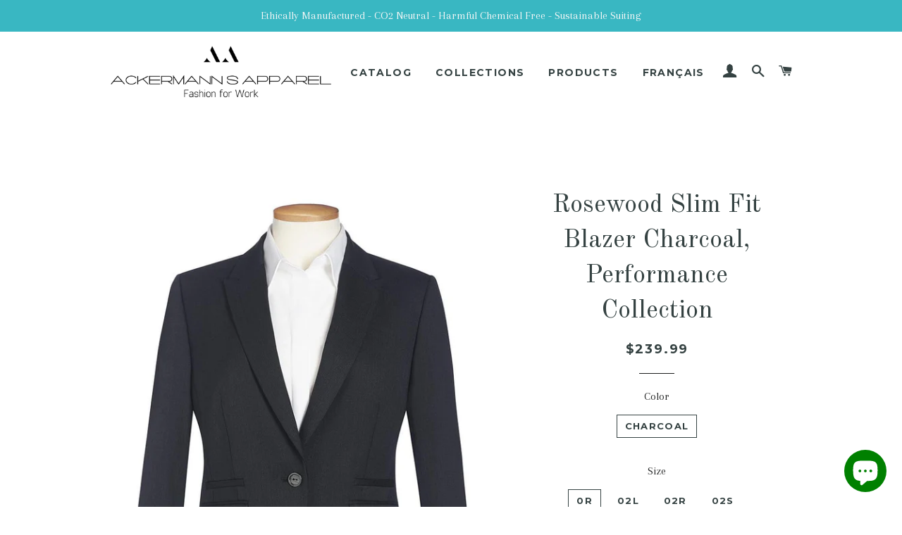

--- FILE ---
content_type: text/html; charset=utf-8
request_url: https://ackermanns.ca/products/rosewood-slim-fit-blazer-charcoal-performance-collection
body_size: 19533
content:
<!doctype html>
<!--[if lt IE 7]><html class="no-js lt-ie9 lt-ie8 lt-ie7" lang="en"> <![endif]-->
<!--[if IE 7]><html class="no-js lt-ie9 lt-ie8" lang="en"> <![endif]-->
<!--[if IE 8]><html class="no-js lt-ie9" lang="en"> <![endif]-->
<!--[if IE 9 ]><html class="ie9 no-js"> <![endif]-->
<!--[if (gt IE 9)|!(IE)]><!--> <html class="no-js"> <!--<![endif]-->
<head>

  <!-- Basic page needs ================================================== -->
  <meta charset="utf-8">
  <meta http-equiv="X-UA-Compatible" content="IE=edge,chrome=1">

  
    <link rel="shortcut icon" href="//ackermanns.ca/cdn/shop/files/color_logo_transparent_32x32.png?v=1613710505" type="image/png" />
  

  <!-- Title and description ================================================== -->
  <title>
  Rosewood Short Slim Fit Ladies Blazer - womens suit blazer - uniforms canada &ndash; Ackermann&#39;s Apparel
  </title>

  
  <meta name="description" content="Rosewood Short one button Slim Fit Ladies Blazer - womens suit blazer - uniforms canada">
  

  <!-- Helpers ================================================== -->
  <!-- /snippets/social-meta-tags.liquid -->




<meta property="og:site_name" content="Ackermann&#39;s Apparel">
<meta property="og:url" content="https://ackermanns.ca/products/rosewood-slim-fit-blazer-charcoal-performance-collection">
<meta property="og:title" content="Rosewood Slim Fit Blazer Charcoal, Performance Collection">
<meta property="og:type" content="product">
<meta property="og:description" content="Rosewood Short one button Slim Fit Ladies Blazer - womens suit blazer - uniforms canada">

  <meta property="og:price:amount" content="239.99">
  <meta property="og:price:currency" content="CAD">

<meta property="og:image" content="http://ackermanns.ca/cdn/shop/files/rosewood_charc_-_2263c_b3fbd65b-6929-4b57-b42d-16106f495b24_1200x1200.jpg?v=1686018273">
<meta property="og:image:secure_url" content="https://ackermanns.ca/cdn/shop/files/rosewood_charc_-_2263c_b3fbd65b-6929-4b57-b42d-16106f495b24_1200x1200.jpg?v=1686018273">


<meta name="twitter:card" content="summary_large_image">
<meta name="twitter:title" content="Rosewood Slim Fit Blazer Charcoal, Performance Collection">
<meta name="twitter:description" content="Rosewood Short one button Slim Fit Ladies Blazer - womens suit blazer - uniforms canada">

  <link rel="canonical" href="https://ackermanns.ca/products/rosewood-slim-fit-blazer-charcoal-performance-collection">
  <meta name="viewport" content="width=device-width,initial-scale=1,shrink-to-fit=no">
  <meta name="theme-color" content="#354242">

  <!-- CSS ================================================== -->
  <link href="//ackermanns.ca/cdn/shop/t/2/assets/timber.scss.css?v=92650117156276773201703111220" rel="stylesheet" type="text/css" media="all" />
  <link href="//ackermanns.ca/cdn/shop/t/2/assets/theme.scss.css?v=67783396972826553631703111220" rel="stylesheet" type="text/css" media="all" />
  
  
  
  <link href="//fonts.googleapis.com/css?family=Arapey:400" rel="stylesheet" type="text/css" media="all" />


  
    
    
    <link href="//fonts.googleapis.com/css?family=Old+Standard+TT:400" rel="stylesheet" type="text/css" media="all" />
  


  
    
    
    <link href="//fonts.googleapis.com/css?family=Montserrat:700" rel="stylesheet" type="text/css" media="all" />
  



  <!-- Sections ================================================== -->
  <script>
    window.theme = window.theme || {};
    theme.strings = {
      zoomClose: "Close (Esc)",
      zoomPrev: "Previous (Left arrow key)",
      zoomNext: "Next (Right arrow key)",
      moneyFormat: "${{amount}}",
      addressError: "Error looking up that address",
      addressNoResults: "No results for that address",
      addressQueryLimit: "You have exceeded the Google API usage limit. Consider upgrading to a \u003ca href=\"https:\/\/developers.google.com\/maps\/premium\/usage-limits\"\u003ePremium Plan\u003c\/a\u003e.",
      authError: "There was a problem authenticating your Google Maps account.",
      cartEmpty: "Your cart is currently empty.",
      cartCookie: "Enable cookies to use the shopping cart",
      cartSavings: "I18n Error: Missing interpolation value \"savings\" for \"You're saving {{ savings }}\""
    };
    theme.settings = {
      cartType: "drawer",
      gridType: "collage"
    };
  </script>

  <script src="//ackermanns.ca/cdn/shop/t/2/assets/jquery-2.2.3.min.js?v=58211863146907186831519173257" type="text/javascript"></script>

  <!--[if (gt IE 9)|!(IE)]><!--><script src="//ackermanns.ca/cdn/shop/t/2/assets/lazysizes.min.js?v=37531750901115495291519173257" async="async"></script><!--<![endif]-->
  <!--[if lte IE 9]><script src="//ackermanns.ca/cdn/shop/t/2/assets/lazysizes.min.js?v=37531750901115495291519173257"></script><![endif]-->

  <!--[if (gt IE 9)|!(IE)]><!--><script src="//ackermanns.ca/cdn/shop/t/2/assets/theme.js?v=137953739966364763001519173260" defer="defer"></script><!--<![endif]-->
  <!--[if lte IE 9]><script src="//ackermanns.ca/cdn/shop/t/2/assets/theme.js?v=137953739966364763001519173260"></script><![endif]-->

  <!-- Header hook for plugins ================================================== -->
  <script>window.performance && window.performance.mark && window.performance.mark('shopify.content_for_header.start');</script><meta name="google-site-verification" content="D9EIuZn1fUFExRVZl3SUGels2S8e8qOaF-_H8oJu6ZE">
<meta id="shopify-digital-wallet" name="shopify-digital-wallet" content="/30739366/digital_wallets/dialog">
<meta name="shopify-checkout-api-token" content="8d1aa9deadfa6165c0a217476319426f">
<meta id="in-context-paypal-metadata" data-shop-id="30739366" data-venmo-supported="false" data-environment="production" data-locale="en_US" data-paypal-v4="true" data-currency="CAD">
<link rel="alternate" type="application/json+oembed" href="https://ackermanns.ca/products/rosewood-slim-fit-blazer-charcoal-performance-collection.oembed">
<script async="async" src="/checkouts/internal/preloads.js?locale=en-CA"></script>
<link rel="preconnect" href="https://shop.app" crossorigin="anonymous">
<script async="async" src="https://shop.app/checkouts/internal/preloads.js?locale=en-CA&shop_id=30739366" crossorigin="anonymous"></script>
<script id="apple-pay-shop-capabilities" type="application/json">{"shopId":30739366,"countryCode":"CA","currencyCode":"CAD","merchantCapabilities":["supports3DS"],"merchantId":"gid:\/\/shopify\/Shop\/30739366","merchantName":"Ackermann's Apparel","requiredBillingContactFields":["postalAddress","email","phone"],"requiredShippingContactFields":["postalAddress","email","phone"],"shippingType":"shipping","supportedNetworks":["visa","masterCard","amex","discover","interac","jcb"],"total":{"type":"pending","label":"Ackermann's Apparel","amount":"1.00"},"shopifyPaymentsEnabled":true,"supportsSubscriptions":true}</script>
<script id="shopify-features" type="application/json">{"accessToken":"8d1aa9deadfa6165c0a217476319426f","betas":["rich-media-storefront-analytics"],"domain":"ackermanns.ca","predictiveSearch":true,"shopId":30739366,"locale":"en"}</script>
<script>var Shopify = Shopify || {};
Shopify.shop = "ackermanns-apparel.myshopify.com";
Shopify.locale = "en";
Shopify.currency = {"active":"CAD","rate":"1.0"};
Shopify.country = "CA";
Shopify.theme = {"name":"Brooklyn","id":8928526376,"schema_name":"Brooklyn","schema_version":"5.1.1","theme_store_id":730,"role":"main"};
Shopify.theme.handle = "null";
Shopify.theme.style = {"id":null,"handle":null};
Shopify.cdnHost = "ackermanns.ca/cdn";
Shopify.routes = Shopify.routes || {};
Shopify.routes.root = "/";</script>
<script type="module">!function(o){(o.Shopify=o.Shopify||{}).modules=!0}(window);</script>
<script>!function(o){function n(){var o=[];function n(){o.push(Array.prototype.slice.apply(arguments))}return n.q=o,n}var t=o.Shopify=o.Shopify||{};t.loadFeatures=n(),t.autoloadFeatures=n()}(window);</script>
<script>
  window.ShopifyPay = window.ShopifyPay || {};
  window.ShopifyPay.apiHost = "shop.app\/pay";
  window.ShopifyPay.redirectState = null;
</script>
<script id="shop-js-analytics" type="application/json">{"pageType":"product"}</script>
<script defer="defer" async type="module" src="//ackermanns.ca/cdn/shopifycloud/shop-js/modules/v2/client.init-shop-cart-sync_IZsNAliE.en.esm.js"></script>
<script defer="defer" async type="module" src="//ackermanns.ca/cdn/shopifycloud/shop-js/modules/v2/chunk.common_0OUaOowp.esm.js"></script>
<script type="module">
  await import("//ackermanns.ca/cdn/shopifycloud/shop-js/modules/v2/client.init-shop-cart-sync_IZsNAliE.en.esm.js");
await import("//ackermanns.ca/cdn/shopifycloud/shop-js/modules/v2/chunk.common_0OUaOowp.esm.js");

  window.Shopify.SignInWithShop?.initShopCartSync?.({"fedCMEnabled":true,"windoidEnabled":true});

</script>
<script>
  window.Shopify = window.Shopify || {};
  if (!window.Shopify.featureAssets) window.Shopify.featureAssets = {};
  window.Shopify.featureAssets['shop-js'] = {"shop-cart-sync":["modules/v2/client.shop-cart-sync_DLOhI_0X.en.esm.js","modules/v2/chunk.common_0OUaOowp.esm.js"],"init-fed-cm":["modules/v2/client.init-fed-cm_C6YtU0w6.en.esm.js","modules/v2/chunk.common_0OUaOowp.esm.js"],"shop-button":["modules/v2/client.shop-button_BCMx7GTG.en.esm.js","modules/v2/chunk.common_0OUaOowp.esm.js"],"shop-cash-offers":["modules/v2/client.shop-cash-offers_BT26qb5j.en.esm.js","modules/v2/chunk.common_0OUaOowp.esm.js","modules/v2/chunk.modal_CGo_dVj3.esm.js"],"init-windoid":["modules/v2/client.init-windoid_B9PkRMql.en.esm.js","modules/v2/chunk.common_0OUaOowp.esm.js"],"init-shop-email-lookup-coordinator":["modules/v2/client.init-shop-email-lookup-coordinator_DZkqjsbU.en.esm.js","modules/v2/chunk.common_0OUaOowp.esm.js"],"shop-toast-manager":["modules/v2/client.shop-toast-manager_Di2EnuM7.en.esm.js","modules/v2/chunk.common_0OUaOowp.esm.js"],"shop-login-button":["modules/v2/client.shop-login-button_BtqW_SIO.en.esm.js","modules/v2/chunk.common_0OUaOowp.esm.js","modules/v2/chunk.modal_CGo_dVj3.esm.js"],"avatar":["modules/v2/client.avatar_BTnouDA3.en.esm.js"],"pay-button":["modules/v2/client.pay-button_CWa-C9R1.en.esm.js","modules/v2/chunk.common_0OUaOowp.esm.js"],"init-shop-cart-sync":["modules/v2/client.init-shop-cart-sync_IZsNAliE.en.esm.js","modules/v2/chunk.common_0OUaOowp.esm.js"],"init-customer-accounts":["modules/v2/client.init-customer-accounts_DenGwJTU.en.esm.js","modules/v2/client.shop-login-button_BtqW_SIO.en.esm.js","modules/v2/chunk.common_0OUaOowp.esm.js","modules/v2/chunk.modal_CGo_dVj3.esm.js"],"init-shop-for-new-customer-accounts":["modules/v2/client.init-shop-for-new-customer-accounts_JdHXxpS9.en.esm.js","modules/v2/client.shop-login-button_BtqW_SIO.en.esm.js","modules/v2/chunk.common_0OUaOowp.esm.js","modules/v2/chunk.modal_CGo_dVj3.esm.js"],"init-customer-accounts-sign-up":["modules/v2/client.init-customer-accounts-sign-up_D6__K_p8.en.esm.js","modules/v2/client.shop-login-button_BtqW_SIO.en.esm.js","modules/v2/chunk.common_0OUaOowp.esm.js","modules/v2/chunk.modal_CGo_dVj3.esm.js"],"checkout-modal":["modules/v2/client.checkout-modal_C_ZQDY6s.en.esm.js","modules/v2/chunk.common_0OUaOowp.esm.js","modules/v2/chunk.modal_CGo_dVj3.esm.js"],"shop-follow-button":["modules/v2/client.shop-follow-button_XetIsj8l.en.esm.js","modules/v2/chunk.common_0OUaOowp.esm.js","modules/v2/chunk.modal_CGo_dVj3.esm.js"],"lead-capture":["modules/v2/client.lead-capture_DvA72MRN.en.esm.js","modules/v2/chunk.common_0OUaOowp.esm.js","modules/v2/chunk.modal_CGo_dVj3.esm.js"],"shop-login":["modules/v2/client.shop-login_ClXNxyh6.en.esm.js","modules/v2/chunk.common_0OUaOowp.esm.js","modules/v2/chunk.modal_CGo_dVj3.esm.js"],"payment-terms":["modules/v2/client.payment-terms_CNlwjfZz.en.esm.js","modules/v2/chunk.common_0OUaOowp.esm.js","modules/v2/chunk.modal_CGo_dVj3.esm.js"]};
</script>
<script>(function() {
  var isLoaded = false;
  function asyncLoad() {
    if (isLoaded) return;
    isLoaded = true;
    var urls = ["https:\/\/cdn.weglot.com\/weglot_script_tag.js?shop=ackermanns-apparel.myshopify.com","\/\/cdn.shopify.com\/proxy\/3c2fd14ae1c5727821d6205955e89f10b6e040e22b16d7b08ed3cd762f23537b\/bingshoppingtool-t2app-prod.trafficmanager.net\/uet\/tracking_script?shop=ackermanns-apparel.myshopify.com\u0026sp-cache-control=cHVibGljLCBtYXgtYWdlPTkwMA"];
    for (var i = 0; i < urls.length; i++) {
      var s = document.createElement('script');
      s.type = 'text/javascript';
      s.async = true;
      s.src = urls[i];
      var x = document.getElementsByTagName('script')[0];
      x.parentNode.insertBefore(s, x);
    }
  };
  if(window.attachEvent) {
    window.attachEvent('onload', asyncLoad);
  } else {
    window.addEventListener('load', asyncLoad, false);
  }
})();</script>
<script id="__st">var __st={"a":30739366,"offset":-18000,"reqid":"60bc85e6-3b7e-4a1a-a42a-1c26577f5ec5-1768385515","pageurl":"ackermanns.ca\/products\/rosewood-slim-fit-blazer-charcoal-performance-collection","u":"9ccf6f04e158","p":"product","rtyp":"product","rid":8326796149020};</script>
<script>window.ShopifyPaypalV4VisibilityTracking = true;</script>
<script id="captcha-bootstrap">!function(){'use strict';const t='contact',e='account',n='new_comment',o=[[t,t],['blogs',n],['comments',n],[t,'customer']],c=[[e,'customer_login'],[e,'guest_login'],[e,'recover_customer_password'],[e,'create_customer']],r=t=>t.map((([t,e])=>`form[action*='/${t}']:not([data-nocaptcha='true']) input[name='form_type'][value='${e}']`)).join(','),a=t=>()=>t?[...document.querySelectorAll(t)].map((t=>t.form)):[];function s(){const t=[...o],e=r(t);return a(e)}const i='password',u='form_key',d=['recaptcha-v3-token','g-recaptcha-response','h-captcha-response',i],f=()=>{try{return window.sessionStorage}catch{return}},m='__shopify_v',_=t=>t.elements[u];function p(t,e,n=!1){try{const o=window.sessionStorage,c=JSON.parse(o.getItem(e)),{data:r}=function(t){const{data:e,action:n}=t;return t[m]||n?{data:e,action:n}:{data:t,action:n}}(c);for(const[e,n]of Object.entries(r))t.elements[e]&&(t.elements[e].value=n);n&&o.removeItem(e)}catch(o){console.error('form repopulation failed',{error:o})}}const l='form_type',E='cptcha';function T(t){t.dataset[E]=!0}const w=window,h=w.document,L='Shopify',v='ce_forms',y='captcha';let A=!1;((t,e)=>{const n=(g='f06e6c50-85a8-45c8-87d0-21a2b65856fe',I='https://cdn.shopify.com/shopifycloud/storefront-forms-hcaptcha/ce_storefront_forms_captcha_hcaptcha.v1.5.2.iife.js',D={infoText:'Protected by hCaptcha',privacyText:'Privacy',termsText:'Terms'},(t,e,n)=>{const o=w[L][v],c=o.bindForm;if(c)return c(t,g,e,D).then(n);var r;o.q.push([[t,g,e,D],n]),r=I,A||(h.body.append(Object.assign(h.createElement('script'),{id:'captcha-provider',async:!0,src:r})),A=!0)});var g,I,D;w[L]=w[L]||{},w[L][v]=w[L][v]||{},w[L][v].q=[],w[L][y]=w[L][y]||{},w[L][y].protect=function(t,e){n(t,void 0,e),T(t)},Object.freeze(w[L][y]),function(t,e,n,w,h,L){const[v,y,A,g]=function(t,e,n){const i=e?o:[],u=t?c:[],d=[...i,...u],f=r(d),m=r(i),_=r(d.filter((([t,e])=>n.includes(e))));return[a(f),a(m),a(_),s()]}(w,h,L),I=t=>{const e=t.target;return e instanceof HTMLFormElement?e:e&&e.form},D=t=>v().includes(t);t.addEventListener('submit',(t=>{const e=I(t);if(!e)return;const n=D(e)&&!e.dataset.hcaptchaBound&&!e.dataset.recaptchaBound,o=_(e),c=g().includes(e)&&(!o||!o.value);(n||c)&&t.preventDefault(),c&&!n&&(function(t){try{if(!f())return;!function(t){const e=f();if(!e)return;const n=_(t);if(!n)return;const o=n.value;o&&e.removeItem(o)}(t);const e=Array.from(Array(32),(()=>Math.random().toString(36)[2])).join('');!function(t,e){_(t)||t.append(Object.assign(document.createElement('input'),{type:'hidden',name:u})),t.elements[u].value=e}(t,e),function(t,e){const n=f();if(!n)return;const o=[...t.querySelectorAll(`input[type='${i}']`)].map((({name:t})=>t)),c=[...d,...o],r={};for(const[a,s]of new FormData(t).entries())c.includes(a)||(r[a]=s);n.setItem(e,JSON.stringify({[m]:1,action:t.action,data:r}))}(t,e)}catch(e){console.error('failed to persist form',e)}}(e),e.submit())}));const S=(t,e)=>{t&&!t.dataset[E]&&(n(t,e.some((e=>e===t))),T(t))};for(const o of['focusin','change'])t.addEventListener(o,(t=>{const e=I(t);D(e)&&S(e,y())}));const B=e.get('form_key'),M=e.get(l),P=B&&M;t.addEventListener('DOMContentLoaded',(()=>{const t=y();if(P)for(const e of t)e.elements[l].value===M&&p(e,B);[...new Set([...A(),...v().filter((t=>'true'===t.dataset.shopifyCaptcha))])].forEach((e=>S(e,t)))}))}(h,new URLSearchParams(w.location.search),n,t,e,['guest_login'])})(!0,!0)}();</script>
<script integrity="sha256-4kQ18oKyAcykRKYeNunJcIwy7WH5gtpwJnB7kiuLZ1E=" data-source-attribution="shopify.loadfeatures" defer="defer" src="//ackermanns.ca/cdn/shopifycloud/storefront/assets/storefront/load_feature-a0a9edcb.js" crossorigin="anonymous"></script>
<script crossorigin="anonymous" defer="defer" src="//ackermanns.ca/cdn/shopifycloud/storefront/assets/shopify_pay/storefront-65b4c6d7.js?v=20250812"></script>
<script data-source-attribution="shopify.dynamic_checkout.dynamic.init">var Shopify=Shopify||{};Shopify.PaymentButton=Shopify.PaymentButton||{isStorefrontPortableWallets:!0,init:function(){window.Shopify.PaymentButton.init=function(){};var t=document.createElement("script");t.src="https://ackermanns.ca/cdn/shopifycloud/portable-wallets/latest/portable-wallets.en.js",t.type="module",document.head.appendChild(t)}};
</script>
<script data-source-attribution="shopify.dynamic_checkout.buyer_consent">
  function portableWalletsHideBuyerConsent(e){var t=document.getElementById("shopify-buyer-consent"),n=document.getElementById("shopify-subscription-policy-button");t&&n&&(t.classList.add("hidden"),t.setAttribute("aria-hidden","true"),n.removeEventListener("click",e))}function portableWalletsShowBuyerConsent(e){var t=document.getElementById("shopify-buyer-consent"),n=document.getElementById("shopify-subscription-policy-button");t&&n&&(t.classList.remove("hidden"),t.removeAttribute("aria-hidden"),n.addEventListener("click",e))}window.Shopify?.PaymentButton&&(window.Shopify.PaymentButton.hideBuyerConsent=portableWalletsHideBuyerConsent,window.Shopify.PaymentButton.showBuyerConsent=portableWalletsShowBuyerConsent);
</script>
<script data-source-attribution="shopify.dynamic_checkout.cart.bootstrap">document.addEventListener("DOMContentLoaded",(function(){function t(){return document.querySelector("shopify-accelerated-checkout-cart, shopify-accelerated-checkout")}if(t())Shopify.PaymentButton.init();else{new MutationObserver((function(e,n){t()&&(Shopify.PaymentButton.init(),n.disconnect())})).observe(document.body,{childList:!0,subtree:!0})}}));
</script>
<link id="shopify-accelerated-checkout-styles" rel="stylesheet" media="screen" href="https://ackermanns.ca/cdn/shopifycloud/portable-wallets/latest/accelerated-checkout-backwards-compat.css" crossorigin="anonymous">
<style id="shopify-accelerated-checkout-cart">
        #shopify-buyer-consent {
  margin-top: 1em;
  display: inline-block;
  width: 100%;
}

#shopify-buyer-consent.hidden {
  display: none;
}

#shopify-subscription-policy-button {
  background: none;
  border: none;
  padding: 0;
  text-decoration: underline;
  font-size: inherit;
  cursor: pointer;
}

#shopify-subscription-policy-button::before {
  box-shadow: none;
}

      </style>

<script>window.performance && window.performance.mark && window.performance.mark('shopify.content_for_header.end');</script>
  <!-- /snippets/oldIE-js.liquid -->


<!--[if lt IE 9]>
<script src="//cdnjs.cloudflare.com/ajax/libs/html5shiv/3.7.2/html5shiv.min.js" type="text/javascript"></script>
<script src="//ackermanns.ca/cdn/shop/t/2/assets/respond.min.js?v=52248677837542619231519173258" type="text/javascript"></script>
<link href="//ackermanns.ca/cdn/shop/t/2/assets/respond-proxy.html" id="respond-proxy" rel="respond-proxy" />
<link href="//ackermanns.ca/search?q=1a6bc5e0764446535500e21f9d529887" id="respond-redirect" rel="respond-redirect" />
<script src="//ackermanns.ca/search?q=1a6bc5e0764446535500e21f9d529887" type="text/javascript"></script>
<![endif]-->


<!--[if (lte IE 9) ]><script src="//ackermanns.ca/cdn/shop/t/2/assets/match-media.min.js?v=159635276924582161481519173258" type="text/javascript"></script><![endif]-->


  <script src="//ackermanns.ca/cdn/shop/t/2/assets/modernizr.min.js?v=21391054748206432451519173258" type="text/javascript"></script>

  
  


<!--Start Weglot Script-->
<script src="//cdn.weglot.com/weglot.min.js"></script>
<script id="has-script-tags">Weglot.initialize({ api_key:"wg_734496bbf92ef0e394f03b9f3166d3296" });</script>
<!--End Weglot Script-->

<script src="https://cdn.shopify.com/extensions/7bc9bb47-adfa-4267-963e-cadee5096caf/inbox-1252/assets/inbox-chat-loader.js" type="text/javascript" defer="defer"></script>
<link href="https://monorail-edge.shopifysvc.com" rel="dns-prefetch">
<script>(function(){if ("sendBeacon" in navigator && "performance" in window) {try {var session_token_from_headers = performance.getEntriesByType('navigation')[0].serverTiming.find(x => x.name == '_s').description;} catch {var session_token_from_headers = undefined;}var session_cookie_matches = document.cookie.match(/_shopify_s=([^;]*)/);var session_token_from_cookie = session_cookie_matches && session_cookie_matches.length === 2 ? session_cookie_matches[1] : "";var session_token = session_token_from_headers || session_token_from_cookie || "";function handle_abandonment_event(e) {var entries = performance.getEntries().filter(function(entry) {return /monorail-edge.shopifysvc.com/.test(entry.name);});if (!window.abandonment_tracked && entries.length === 0) {window.abandonment_tracked = true;var currentMs = Date.now();var navigation_start = performance.timing.navigationStart;var payload = {shop_id: 30739366,url: window.location.href,navigation_start,duration: currentMs - navigation_start,session_token,page_type: "product"};window.navigator.sendBeacon("https://monorail-edge.shopifysvc.com/v1/produce", JSON.stringify({schema_id: "online_store_buyer_site_abandonment/1.1",payload: payload,metadata: {event_created_at_ms: currentMs,event_sent_at_ms: currentMs}}));}}window.addEventListener('pagehide', handle_abandonment_event);}}());</script>
<script id="web-pixels-manager-setup">(function e(e,d,r,n,o){if(void 0===o&&(o={}),!Boolean(null===(a=null===(i=window.Shopify)||void 0===i?void 0:i.analytics)||void 0===a?void 0:a.replayQueue)){var i,a;window.Shopify=window.Shopify||{};var t=window.Shopify;t.analytics=t.analytics||{};var s=t.analytics;s.replayQueue=[],s.publish=function(e,d,r){return s.replayQueue.push([e,d,r]),!0};try{self.performance.mark("wpm:start")}catch(e){}var l=function(){var e={modern:/Edge?\/(1{2}[4-9]|1[2-9]\d|[2-9]\d{2}|\d{4,})\.\d+(\.\d+|)|Firefox\/(1{2}[4-9]|1[2-9]\d|[2-9]\d{2}|\d{4,})\.\d+(\.\d+|)|Chrom(ium|e)\/(9{2}|\d{3,})\.\d+(\.\d+|)|(Maci|X1{2}).+ Version\/(15\.\d+|(1[6-9]|[2-9]\d|\d{3,})\.\d+)([,.]\d+|)( \(\w+\)|)( Mobile\/\w+|) Safari\/|Chrome.+OPR\/(9{2}|\d{3,})\.\d+\.\d+|(CPU[ +]OS|iPhone[ +]OS|CPU[ +]iPhone|CPU IPhone OS|CPU iPad OS)[ +]+(15[._]\d+|(1[6-9]|[2-9]\d|\d{3,})[._]\d+)([._]\d+|)|Android:?[ /-](13[3-9]|1[4-9]\d|[2-9]\d{2}|\d{4,})(\.\d+|)(\.\d+|)|Android.+Firefox\/(13[5-9]|1[4-9]\d|[2-9]\d{2}|\d{4,})\.\d+(\.\d+|)|Android.+Chrom(ium|e)\/(13[3-9]|1[4-9]\d|[2-9]\d{2}|\d{4,})\.\d+(\.\d+|)|SamsungBrowser\/([2-9]\d|\d{3,})\.\d+/,legacy:/Edge?\/(1[6-9]|[2-9]\d|\d{3,})\.\d+(\.\d+|)|Firefox\/(5[4-9]|[6-9]\d|\d{3,})\.\d+(\.\d+|)|Chrom(ium|e)\/(5[1-9]|[6-9]\d|\d{3,})\.\d+(\.\d+|)([\d.]+$|.*Safari\/(?![\d.]+ Edge\/[\d.]+$))|(Maci|X1{2}).+ Version\/(10\.\d+|(1[1-9]|[2-9]\d|\d{3,})\.\d+)([,.]\d+|)( \(\w+\)|)( Mobile\/\w+|) Safari\/|Chrome.+OPR\/(3[89]|[4-9]\d|\d{3,})\.\d+\.\d+|(CPU[ +]OS|iPhone[ +]OS|CPU[ +]iPhone|CPU IPhone OS|CPU iPad OS)[ +]+(10[._]\d+|(1[1-9]|[2-9]\d|\d{3,})[._]\d+)([._]\d+|)|Android:?[ /-](13[3-9]|1[4-9]\d|[2-9]\d{2}|\d{4,})(\.\d+|)(\.\d+|)|Mobile Safari.+OPR\/([89]\d|\d{3,})\.\d+\.\d+|Android.+Firefox\/(13[5-9]|1[4-9]\d|[2-9]\d{2}|\d{4,})\.\d+(\.\d+|)|Android.+Chrom(ium|e)\/(13[3-9]|1[4-9]\d|[2-9]\d{2}|\d{4,})\.\d+(\.\d+|)|Android.+(UC? ?Browser|UCWEB|U3)[ /]?(15\.([5-9]|\d{2,})|(1[6-9]|[2-9]\d|\d{3,})\.\d+)\.\d+|SamsungBrowser\/(5\.\d+|([6-9]|\d{2,})\.\d+)|Android.+MQ{2}Browser\/(14(\.(9|\d{2,})|)|(1[5-9]|[2-9]\d|\d{3,})(\.\d+|))(\.\d+|)|K[Aa][Ii]OS\/(3\.\d+|([4-9]|\d{2,})\.\d+)(\.\d+|)/},d=e.modern,r=e.legacy,n=navigator.userAgent;return n.match(d)?"modern":n.match(r)?"legacy":"unknown"}(),u="modern"===l?"modern":"legacy",c=(null!=n?n:{modern:"",legacy:""})[u],f=function(e){return[e.baseUrl,"/wpm","/b",e.hashVersion,"modern"===e.buildTarget?"m":"l",".js"].join("")}({baseUrl:d,hashVersion:r,buildTarget:u}),m=function(e){var d=e.version,r=e.bundleTarget,n=e.surface,o=e.pageUrl,i=e.monorailEndpoint;return{emit:function(e){var a=e.status,t=e.errorMsg,s=(new Date).getTime(),l=JSON.stringify({metadata:{event_sent_at_ms:s},events:[{schema_id:"web_pixels_manager_load/3.1",payload:{version:d,bundle_target:r,page_url:o,status:a,surface:n,error_msg:t},metadata:{event_created_at_ms:s}}]});if(!i)return console&&console.warn&&console.warn("[Web Pixels Manager] No Monorail endpoint provided, skipping logging."),!1;try{return self.navigator.sendBeacon.bind(self.navigator)(i,l)}catch(e){}var u=new XMLHttpRequest;try{return u.open("POST",i,!0),u.setRequestHeader("Content-Type","text/plain"),u.send(l),!0}catch(e){return console&&console.warn&&console.warn("[Web Pixels Manager] Got an unhandled error while logging to Monorail."),!1}}}}({version:r,bundleTarget:l,surface:e.surface,pageUrl:self.location.href,monorailEndpoint:e.monorailEndpoint});try{o.browserTarget=l,function(e){var d=e.src,r=e.async,n=void 0===r||r,o=e.onload,i=e.onerror,a=e.sri,t=e.scriptDataAttributes,s=void 0===t?{}:t,l=document.createElement("script"),u=document.querySelector("head"),c=document.querySelector("body");if(l.async=n,l.src=d,a&&(l.integrity=a,l.crossOrigin="anonymous"),s)for(var f in s)if(Object.prototype.hasOwnProperty.call(s,f))try{l.dataset[f]=s[f]}catch(e){}if(o&&l.addEventListener("load",o),i&&l.addEventListener("error",i),u)u.appendChild(l);else{if(!c)throw new Error("Did not find a head or body element to append the script");c.appendChild(l)}}({src:f,async:!0,onload:function(){if(!function(){var e,d;return Boolean(null===(d=null===(e=window.Shopify)||void 0===e?void 0:e.analytics)||void 0===d?void 0:d.initialized)}()){var d=window.webPixelsManager.init(e)||void 0;if(d){var r=window.Shopify.analytics;r.replayQueue.forEach((function(e){var r=e[0],n=e[1],o=e[2];d.publishCustomEvent(r,n,o)})),r.replayQueue=[],r.publish=d.publishCustomEvent,r.visitor=d.visitor,r.initialized=!0}}},onerror:function(){return m.emit({status:"failed",errorMsg:"".concat(f," has failed to load")})},sri:function(e){var d=/^sha384-[A-Za-z0-9+/=]+$/;return"string"==typeof e&&d.test(e)}(c)?c:"",scriptDataAttributes:o}),m.emit({status:"loading"})}catch(e){m.emit({status:"failed",errorMsg:(null==e?void 0:e.message)||"Unknown error"})}}})({shopId: 30739366,storefrontBaseUrl: "https://ackermanns.ca",extensionsBaseUrl: "https://extensions.shopifycdn.com/cdn/shopifycloud/web-pixels-manager",monorailEndpoint: "https://monorail-edge.shopifysvc.com/unstable/produce_batch",surface: "storefront-renderer",enabledBetaFlags: ["2dca8a86","a0d5f9d2"],webPixelsConfigList: [{"id":"1745125660","configuration":"{\"ti\":\"25152077\",\"endpoint\":\"https:\/\/bat.bing.com\/action\/0\"}","eventPayloadVersion":"v1","runtimeContext":"STRICT","scriptVersion":"5ee93563fe31b11d2d65e2f09a5229dc","type":"APP","apiClientId":2997493,"privacyPurposes":["ANALYTICS","MARKETING","SALE_OF_DATA"],"dataSharingAdjustments":{"protectedCustomerApprovalScopes":["read_customer_personal_data"]}},{"id":"720077084","configuration":"{\"config\":\"{\\\"pixel_id\\\":\\\"G-ZNXTMV74TN\\\",\\\"target_country\\\":\\\"CA\\\",\\\"gtag_events\\\":[{\\\"type\\\":\\\"search\\\",\\\"action_label\\\":[\\\"G-ZNXTMV74TN\\\",\\\"AW-777418859\\\/wIhzCO-MjZABEOvw2fIC\\\"]},{\\\"type\\\":\\\"begin_checkout\\\",\\\"action_label\\\":[\\\"G-ZNXTMV74TN\\\",\\\"AW-777418859\\\/EZ8OCOyMjZABEOvw2fIC\\\"]},{\\\"type\\\":\\\"view_item\\\",\\\"action_label\\\":[\\\"G-ZNXTMV74TN\\\",\\\"AW-777418859\\\/M-QrCO6LjZABEOvw2fIC\\\",\\\"MC-LS9HPQE8H4\\\"]},{\\\"type\\\":\\\"purchase\\\",\\\"action_label\\\":[\\\"G-ZNXTMV74TN\\\",\\\"AW-777418859\\\/3-vWCOuLjZABEOvw2fIC\\\",\\\"MC-LS9HPQE8H4\\\"]},{\\\"type\\\":\\\"page_view\\\",\\\"action_label\\\":[\\\"G-ZNXTMV74TN\\\",\\\"AW-777418859\\\/trmfCOiLjZABEOvw2fIC\\\",\\\"MC-LS9HPQE8H4\\\"]},{\\\"type\\\":\\\"add_payment_info\\\",\\\"action_label\\\":[\\\"G-ZNXTMV74TN\\\",\\\"AW-777418859\\\/zSmVCPKMjZABEOvw2fIC\\\"]},{\\\"type\\\":\\\"add_to_cart\\\",\\\"action_label\\\":[\\\"G-ZNXTMV74TN\\\",\\\"AW-777418859\\\/AX3ACOmMjZABEOvw2fIC\\\"]}],\\\"enable_monitoring_mode\\\":false}\"}","eventPayloadVersion":"v1","runtimeContext":"OPEN","scriptVersion":"b2a88bafab3e21179ed38636efcd8a93","type":"APP","apiClientId":1780363,"privacyPurposes":[],"dataSharingAdjustments":{"protectedCustomerApprovalScopes":["read_customer_address","read_customer_email","read_customer_name","read_customer_personal_data","read_customer_phone"]}},{"id":"400687388","configuration":"{\"pixel_id\":\"823281841353167\",\"pixel_type\":\"facebook_pixel\",\"metaapp_system_user_token\":\"-\"}","eventPayloadVersion":"v1","runtimeContext":"OPEN","scriptVersion":"ca16bc87fe92b6042fbaa3acc2fbdaa6","type":"APP","apiClientId":2329312,"privacyPurposes":["ANALYTICS","MARKETING","SALE_OF_DATA"],"dataSharingAdjustments":{"protectedCustomerApprovalScopes":["read_customer_address","read_customer_email","read_customer_name","read_customer_personal_data","read_customer_phone"]}},{"id":"198213916","configuration":"{\"tagID\":\"2613926018445\"}","eventPayloadVersion":"v1","runtimeContext":"STRICT","scriptVersion":"18031546ee651571ed29edbe71a3550b","type":"APP","apiClientId":3009811,"privacyPurposes":["ANALYTICS","MARKETING","SALE_OF_DATA"],"dataSharingAdjustments":{"protectedCustomerApprovalScopes":["read_customer_address","read_customer_email","read_customer_name","read_customer_personal_data","read_customer_phone"]}},{"id":"shopify-app-pixel","configuration":"{}","eventPayloadVersion":"v1","runtimeContext":"STRICT","scriptVersion":"0450","apiClientId":"shopify-pixel","type":"APP","privacyPurposes":["ANALYTICS","MARKETING"]},{"id":"shopify-custom-pixel","eventPayloadVersion":"v1","runtimeContext":"LAX","scriptVersion":"0450","apiClientId":"shopify-pixel","type":"CUSTOM","privacyPurposes":["ANALYTICS","MARKETING"]}],isMerchantRequest: false,initData: {"shop":{"name":"Ackermann's Apparel","paymentSettings":{"currencyCode":"CAD"},"myshopifyDomain":"ackermanns-apparel.myshopify.com","countryCode":"CA","storefrontUrl":"https:\/\/ackermanns.ca"},"customer":null,"cart":null,"checkout":null,"productVariants":[{"price":{"amount":239.99,"currencyCode":"CAD"},"product":{"title":"Rosewood Slim Fit Blazer Charcoal, Performance Collection","vendor":"Brook Taverner","id":"8326796149020","untranslatedTitle":"Rosewood Slim Fit Blazer Charcoal, Performance Collection","url":"\/products\/rosewood-slim-fit-blazer-charcoal-performance-collection","type":"Ladies Blazers"},"id":"45336433787164","image":{"src":"\/\/ackermanns.ca\/cdn\/shop\/files\/rosewood_charc_-_2263c_b3fbd65b-6929-4b57-b42d-16106f495b24.jpg?v=1686018273"},"sku":"2263C","title":"Charcoal \/ 0R","untranslatedTitle":"Charcoal \/ 0R"},{"price":{"amount":239.99,"currencyCode":"CAD"},"product":{"title":"Rosewood Slim Fit Blazer Charcoal, Performance Collection","vendor":"Brook Taverner","id":"8326796149020","untranslatedTitle":"Rosewood Slim Fit Blazer Charcoal, Performance Collection","url":"\/products\/rosewood-slim-fit-blazer-charcoal-performance-collection","type":"Ladies Blazers"},"id":"45336433819932","image":{"src":"\/\/ackermanns.ca\/cdn\/shop\/files\/rosewood_charc_-_2263c_b3fbd65b-6929-4b57-b42d-16106f495b24.jpg?v=1686018273"},"sku":"2263C","title":"Charcoal \/ 02L","untranslatedTitle":"Charcoal \/ 02L"},{"price":{"amount":239.99,"currencyCode":"CAD"},"product":{"title":"Rosewood Slim Fit Blazer Charcoal, Performance Collection","vendor":"Brook Taverner","id":"8326796149020","untranslatedTitle":"Rosewood Slim Fit Blazer Charcoal, Performance Collection","url":"\/products\/rosewood-slim-fit-blazer-charcoal-performance-collection","type":"Ladies Blazers"},"id":"45336433852700","image":{"src":"\/\/ackermanns.ca\/cdn\/shop\/files\/rosewood_charc_-_2263c_b3fbd65b-6929-4b57-b42d-16106f495b24.jpg?v=1686018273"},"sku":"2263C","title":"Charcoal \/ 02R","untranslatedTitle":"Charcoal \/ 02R"},{"price":{"amount":239.99,"currencyCode":"CAD"},"product":{"title":"Rosewood Slim Fit Blazer Charcoal, Performance Collection","vendor":"Brook Taverner","id":"8326796149020","untranslatedTitle":"Rosewood Slim Fit Blazer Charcoal, Performance Collection","url":"\/products\/rosewood-slim-fit-blazer-charcoal-performance-collection","type":"Ladies Blazers"},"id":"45336433885468","image":{"src":"\/\/ackermanns.ca\/cdn\/shop\/files\/rosewood_charc_-_2263c_b3fbd65b-6929-4b57-b42d-16106f495b24.jpg?v=1686018273"},"sku":"2263C","title":"Charcoal \/ 02S","untranslatedTitle":"Charcoal \/ 02S"},{"price":{"amount":239.99,"currencyCode":"CAD"},"product":{"title":"Rosewood Slim Fit Blazer Charcoal, Performance Collection","vendor":"Brook Taverner","id":"8326796149020","untranslatedTitle":"Rosewood Slim Fit Blazer Charcoal, Performance Collection","url":"\/products\/rosewood-slim-fit-blazer-charcoal-performance-collection","type":"Ladies Blazers"},"id":"45336433918236","image":{"src":"\/\/ackermanns.ca\/cdn\/shop\/files\/rosewood_charc_-_2263c_b3fbd65b-6929-4b57-b42d-16106f495b24.jpg?v=1686018273"},"sku":"2263C","title":"Charcoal \/ 04L","untranslatedTitle":"Charcoal \/ 04L"},{"price":{"amount":239.99,"currencyCode":"CAD"},"product":{"title":"Rosewood Slim Fit Blazer Charcoal, Performance Collection","vendor":"Brook Taverner","id":"8326796149020","untranslatedTitle":"Rosewood Slim Fit Blazer Charcoal, Performance Collection","url":"\/products\/rosewood-slim-fit-blazer-charcoal-performance-collection","type":"Ladies Blazers"},"id":"45336433951004","image":{"src":"\/\/ackermanns.ca\/cdn\/shop\/files\/rosewood_charc_-_2263c_b3fbd65b-6929-4b57-b42d-16106f495b24.jpg?v=1686018273"},"sku":"2263C","title":"Charcoal \/ 04R","untranslatedTitle":"Charcoal \/ 04R"},{"price":{"amount":239.99,"currencyCode":"CAD"},"product":{"title":"Rosewood Slim Fit Blazer Charcoal, Performance Collection","vendor":"Brook Taverner","id":"8326796149020","untranslatedTitle":"Rosewood Slim Fit Blazer Charcoal, Performance Collection","url":"\/products\/rosewood-slim-fit-blazer-charcoal-performance-collection","type":"Ladies Blazers"},"id":"45336433983772","image":{"src":"\/\/ackermanns.ca\/cdn\/shop\/files\/rosewood_charc_-_2263c_b3fbd65b-6929-4b57-b42d-16106f495b24.jpg?v=1686018273"},"sku":"2263C","title":"Charcoal \/ 04S","untranslatedTitle":"Charcoal \/ 04S"},{"price":{"amount":239.99,"currencyCode":"CAD"},"product":{"title":"Rosewood Slim Fit Blazer Charcoal, Performance Collection","vendor":"Brook Taverner","id":"8326796149020","untranslatedTitle":"Rosewood Slim Fit Blazer Charcoal, Performance Collection","url":"\/products\/rosewood-slim-fit-blazer-charcoal-performance-collection","type":"Ladies Blazers"},"id":"45336434016540","image":{"src":"\/\/ackermanns.ca\/cdn\/shop\/files\/rosewood_charc_-_2263c_b3fbd65b-6929-4b57-b42d-16106f495b24.jpg?v=1686018273"},"sku":"2263C","title":"Charcoal \/ 06L","untranslatedTitle":"Charcoal \/ 06L"},{"price":{"amount":239.99,"currencyCode":"CAD"},"product":{"title":"Rosewood Slim Fit Blazer Charcoal, Performance Collection","vendor":"Brook Taverner","id":"8326796149020","untranslatedTitle":"Rosewood Slim Fit Blazer Charcoal, Performance Collection","url":"\/products\/rosewood-slim-fit-blazer-charcoal-performance-collection","type":"Ladies Blazers"},"id":"45336434049308","image":{"src":"\/\/ackermanns.ca\/cdn\/shop\/files\/rosewood_charc_-_2263c_b3fbd65b-6929-4b57-b42d-16106f495b24.jpg?v=1686018273"},"sku":"2263C","title":"Charcoal \/ 06R","untranslatedTitle":"Charcoal \/ 06R"},{"price":{"amount":239.99,"currencyCode":"CAD"},"product":{"title":"Rosewood Slim Fit Blazer Charcoal, Performance Collection","vendor":"Brook Taverner","id":"8326796149020","untranslatedTitle":"Rosewood Slim Fit Blazer Charcoal, Performance Collection","url":"\/products\/rosewood-slim-fit-blazer-charcoal-performance-collection","type":"Ladies Blazers"},"id":"45336434082076","image":{"src":"\/\/ackermanns.ca\/cdn\/shop\/files\/rosewood_charc_-_2263c_b3fbd65b-6929-4b57-b42d-16106f495b24.jpg?v=1686018273"},"sku":"2263C","title":"Charcoal \/ 06S","untranslatedTitle":"Charcoal \/ 06S"},{"price":{"amount":239.99,"currencyCode":"CAD"},"product":{"title":"Rosewood Slim Fit Blazer Charcoal, Performance Collection","vendor":"Brook Taverner","id":"8326796149020","untranslatedTitle":"Rosewood Slim Fit Blazer Charcoal, Performance Collection","url":"\/products\/rosewood-slim-fit-blazer-charcoal-performance-collection","type":"Ladies Blazers"},"id":"45336434114844","image":{"src":"\/\/ackermanns.ca\/cdn\/shop\/files\/rosewood_charc_-_2263c_b3fbd65b-6929-4b57-b42d-16106f495b24.jpg?v=1686018273"},"sku":"2263C","title":"Charcoal \/ 08L","untranslatedTitle":"Charcoal \/ 08L"},{"price":{"amount":239.99,"currencyCode":"CAD"},"product":{"title":"Rosewood Slim Fit Blazer Charcoal, Performance Collection","vendor":"Brook Taverner","id":"8326796149020","untranslatedTitle":"Rosewood Slim Fit Blazer Charcoal, Performance Collection","url":"\/products\/rosewood-slim-fit-blazer-charcoal-performance-collection","type":"Ladies Blazers"},"id":"45336434147612","image":{"src":"\/\/ackermanns.ca\/cdn\/shop\/files\/rosewood_charc_-_2263c_b3fbd65b-6929-4b57-b42d-16106f495b24.jpg?v=1686018273"},"sku":"2263C","title":"Charcoal \/ 08R","untranslatedTitle":"Charcoal \/ 08R"},{"price":{"amount":239.99,"currencyCode":"CAD"},"product":{"title":"Rosewood Slim Fit Blazer Charcoal, Performance Collection","vendor":"Brook Taverner","id":"8326796149020","untranslatedTitle":"Rosewood Slim Fit Blazer Charcoal, Performance Collection","url":"\/products\/rosewood-slim-fit-blazer-charcoal-performance-collection","type":"Ladies Blazers"},"id":"45336434180380","image":{"src":"\/\/ackermanns.ca\/cdn\/shop\/files\/rosewood_charc_-_2263c_b3fbd65b-6929-4b57-b42d-16106f495b24.jpg?v=1686018273"},"sku":"2263C","title":"Charcoal \/ 08S","untranslatedTitle":"Charcoal \/ 08S"},{"price":{"amount":239.99,"currencyCode":"CAD"},"product":{"title":"Rosewood Slim Fit Blazer Charcoal, Performance Collection","vendor":"Brook Taverner","id":"8326796149020","untranslatedTitle":"Rosewood Slim Fit Blazer Charcoal, Performance Collection","url":"\/products\/rosewood-slim-fit-blazer-charcoal-performance-collection","type":"Ladies Blazers"},"id":"45336434213148","image":{"src":"\/\/ackermanns.ca\/cdn\/shop\/files\/rosewood_charc_-_2263c_b3fbd65b-6929-4b57-b42d-16106f495b24.jpg?v=1686018273"},"sku":"2263C","title":"Charcoal \/ 10L","untranslatedTitle":"Charcoal \/ 10L"},{"price":{"amount":239.99,"currencyCode":"CAD"},"product":{"title":"Rosewood Slim Fit Blazer Charcoal, Performance Collection","vendor":"Brook Taverner","id":"8326796149020","untranslatedTitle":"Rosewood Slim Fit Blazer Charcoal, Performance Collection","url":"\/products\/rosewood-slim-fit-blazer-charcoal-performance-collection","type":"Ladies Blazers"},"id":"45336434245916","image":{"src":"\/\/ackermanns.ca\/cdn\/shop\/files\/rosewood_charc_-_2263c_b3fbd65b-6929-4b57-b42d-16106f495b24.jpg?v=1686018273"},"sku":"2263C","title":"Charcoal \/ 10R","untranslatedTitle":"Charcoal \/ 10R"},{"price":{"amount":239.99,"currencyCode":"CAD"},"product":{"title":"Rosewood Slim Fit Blazer Charcoal, Performance Collection","vendor":"Brook Taverner","id":"8326796149020","untranslatedTitle":"Rosewood Slim Fit Blazer Charcoal, Performance Collection","url":"\/products\/rosewood-slim-fit-blazer-charcoal-performance-collection","type":"Ladies Blazers"},"id":"45336434278684","image":{"src":"\/\/ackermanns.ca\/cdn\/shop\/files\/rosewood_charc_-_2263c_b3fbd65b-6929-4b57-b42d-16106f495b24.jpg?v=1686018273"},"sku":"2263C","title":"Charcoal \/ 10S","untranslatedTitle":"Charcoal \/ 10S"},{"price":{"amount":239.99,"currencyCode":"CAD"},"product":{"title":"Rosewood Slim Fit Blazer Charcoal, Performance Collection","vendor":"Brook Taverner","id":"8326796149020","untranslatedTitle":"Rosewood Slim Fit Blazer Charcoal, Performance Collection","url":"\/products\/rosewood-slim-fit-blazer-charcoal-performance-collection","type":"Ladies Blazers"},"id":"45336434344220","image":{"src":"\/\/ackermanns.ca\/cdn\/shop\/files\/rosewood_charc_-_2263c_b3fbd65b-6929-4b57-b42d-16106f495b24.jpg?v=1686018273"},"sku":"2263C","title":"Charcoal \/ 12L","untranslatedTitle":"Charcoal \/ 12L"},{"price":{"amount":239.99,"currencyCode":"CAD"},"product":{"title":"Rosewood Slim Fit Blazer Charcoal, Performance Collection","vendor":"Brook Taverner","id":"8326796149020","untranslatedTitle":"Rosewood Slim Fit Blazer Charcoal, Performance Collection","url":"\/products\/rosewood-slim-fit-blazer-charcoal-performance-collection","type":"Ladies Blazers"},"id":"45336434376988","image":{"src":"\/\/ackermanns.ca\/cdn\/shop\/files\/rosewood_charc_-_2263c_b3fbd65b-6929-4b57-b42d-16106f495b24.jpg?v=1686018273"},"sku":"2263C","title":"Charcoal \/ 12R","untranslatedTitle":"Charcoal \/ 12R"},{"price":{"amount":239.99,"currencyCode":"CAD"},"product":{"title":"Rosewood Slim Fit Blazer Charcoal, Performance Collection","vendor":"Brook Taverner","id":"8326796149020","untranslatedTitle":"Rosewood Slim Fit Blazer Charcoal, Performance Collection","url":"\/products\/rosewood-slim-fit-blazer-charcoal-performance-collection","type":"Ladies Blazers"},"id":"45336434409756","image":{"src":"\/\/ackermanns.ca\/cdn\/shop\/files\/rosewood_charc_-_2263c_b3fbd65b-6929-4b57-b42d-16106f495b24.jpg?v=1686018273"},"sku":"2263C","title":"Charcoal \/ 12S","untranslatedTitle":"Charcoal \/ 12S"},{"price":{"amount":239.99,"currencyCode":"CAD"},"product":{"title":"Rosewood Slim Fit Blazer Charcoal, Performance Collection","vendor":"Brook Taverner","id":"8326796149020","untranslatedTitle":"Rosewood Slim Fit Blazer Charcoal, Performance Collection","url":"\/products\/rosewood-slim-fit-blazer-charcoal-performance-collection","type":"Ladies Blazers"},"id":"45336434442524","image":{"src":"\/\/ackermanns.ca\/cdn\/shop\/files\/rosewood_charc_-_2263c_b3fbd65b-6929-4b57-b42d-16106f495b24.jpg?v=1686018273"},"sku":"2263C","title":"Charcoal \/ 14R","untranslatedTitle":"Charcoal \/ 14R"}],"purchasingCompany":null},},"https://ackermanns.ca/cdn","7cecd0b6w90c54c6cpe92089d5m57a67346",{"modern":"","legacy":""},{"shopId":"30739366","storefrontBaseUrl":"https:\/\/ackermanns.ca","extensionBaseUrl":"https:\/\/extensions.shopifycdn.com\/cdn\/shopifycloud\/web-pixels-manager","surface":"storefront-renderer","enabledBetaFlags":"[\"2dca8a86\", \"a0d5f9d2\"]","isMerchantRequest":"false","hashVersion":"7cecd0b6w90c54c6cpe92089d5m57a67346","publish":"custom","events":"[[\"page_viewed\",{}],[\"product_viewed\",{\"productVariant\":{\"price\":{\"amount\":239.99,\"currencyCode\":\"CAD\"},\"product\":{\"title\":\"Rosewood Slim Fit Blazer Charcoal, Performance Collection\",\"vendor\":\"Brook Taverner\",\"id\":\"8326796149020\",\"untranslatedTitle\":\"Rosewood Slim Fit Blazer Charcoal, Performance Collection\",\"url\":\"\/products\/rosewood-slim-fit-blazer-charcoal-performance-collection\",\"type\":\"Ladies Blazers\"},\"id\":\"45336433787164\",\"image\":{\"src\":\"\/\/ackermanns.ca\/cdn\/shop\/files\/rosewood_charc_-_2263c_b3fbd65b-6929-4b57-b42d-16106f495b24.jpg?v=1686018273\"},\"sku\":\"2263C\",\"title\":\"Charcoal \/ 0R\",\"untranslatedTitle\":\"Charcoal \/ 0R\"}}]]"});</script><script>
  window.ShopifyAnalytics = window.ShopifyAnalytics || {};
  window.ShopifyAnalytics.meta = window.ShopifyAnalytics.meta || {};
  window.ShopifyAnalytics.meta.currency = 'CAD';
  var meta = {"product":{"id":8326796149020,"gid":"gid:\/\/shopify\/Product\/8326796149020","vendor":"Brook Taverner","type":"Ladies Blazers","handle":"rosewood-slim-fit-blazer-charcoal-performance-collection","variants":[{"id":45336433787164,"price":23999,"name":"Rosewood Slim Fit Blazer Charcoal, Performance Collection - Charcoal \/ 0R","public_title":"Charcoal \/ 0R","sku":"2263C"},{"id":45336433819932,"price":23999,"name":"Rosewood Slim Fit Blazer Charcoal, Performance Collection - Charcoal \/ 02L","public_title":"Charcoal \/ 02L","sku":"2263C"},{"id":45336433852700,"price":23999,"name":"Rosewood Slim Fit Blazer Charcoal, Performance Collection - Charcoal \/ 02R","public_title":"Charcoal \/ 02R","sku":"2263C"},{"id":45336433885468,"price":23999,"name":"Rosewood Slim Fit Blazer Charcoal, Performance Collection - Charcoal \/ 02S","public_title":"Charcoal \/ 02S","sku":"2263C"},{"id":45336433918236,"price":23999,"name":"Rosewood Slim Fit Blazer Charcoal, Performance Collection - Charcoal \/ 04L","public_title":"Charcoal \/ 04L","sku":"2263C"},{"id":45336433951004,"price":23999,"name":"Rosewood Slim Fit Blazer Charcoal, Performance Collection - Charcoal \/ 04R","public_title":"Charcoal \/ 04R","sku":"2263C"},{"id":45336433983772,"price":23999,"name":"Rosewood Slim Fit Blazer Charcoal, Performance Collection - Charcoal \/ 04S","public_title":"Charcoal \/ 04S","sku":"2263C"},{"id":45336434016540,"price":23999,"name":"Rosewood Slim Fit Blazer Charcoal, Performance Collection - Charcoal \/ 06L","public_title":"Charcoal \/ 06L","sku":"2263C"},{"id":45336434049308,"price":23999,"name":"Rosewood Slim Fit Blazer Charcoal, Performance Collection - Charcoal \/ 06R","public_title":"Charcoal \/ 06R","sku":"2263C"},{"id":45336434082076,"price":23999,"name":"Rosewood Slim Fit Blazer Charcoal, Performance Collection - Charcoal \/ 06S","public_title":"Charcoal \/ 06S","sku":"2263C"},{"id":45336434114844,"price":23999,"name":"Rosewood Slim Fit Blazer Charcoal, Performance Collection - Charcoal \/ 08L","public_title":"Charcoal \/ 08L","sku":"2263C"},{"id":45336434147612,"price":23999,"name":"Rosewood Slim Fit Blazer Charcoal, Performance Collection - Charcoal \/ 08R","public_title":"Charcoal \/ 08R","sku":"2263C"},{"id":45336434180380,"price":23999,"name":"Rosewood Slim Fit Blazer Charcoal, Performance Collection - Charcoal \/ 08S","public_title":"Charcoal \/ 08S","sku":"2263C"},{"id":45336434213148,"price":23999,"name":"Rosewood Slim Fit Blazer Charcoal, Performance Collection - Charcoal \/ 10L","public_title":"Charcoal \/ 10L","sku":"2263C"},{"id":45336434245916,"price":23999,"name":"Rosewood Slim Fit Blazer Charcoal, Performance Collection - Charcoal \/ 10R","public_title":"Charcoal \/ 10R","sku":"2263C"},{"id":45336434278684,"price":23999,"name":"Rosewood Slim Fit Blazer Charcoal, Performance Collection - Charcoal \/ 10S","public_title":"Charcoal \/ 10S","sku":"2263C"},{"id":45336434344220,"price":23999,"name":"Rosewood Slim Fit Blazer Charcoal, Performance Collection - Charcoal \/ 12L","public_title":"Charcoal \/ 12L","sku":"2263C"},{"id":45336434376988,"price":23999,"name":"Rosewood Slim Fit Blazer Charcoal, Performance Collection - Charcoal \/ 12R","public_title":"Charcoal \/ 12R","sku":"2263C"},{"id":45336434409756,"price":23999,"name":"Rosewood Slim Fit Blazer Charcoal, Performance Collection - Charcoal \/ 12S","public_title":"Charcoal \/ 12S","sku":"2263C"},{"id":45336434442524,"price":23999,"name":"Rosewood Slim Fit Blazer Charcoal, Performance Collection - Charcoal \/ 14R","public_title":"Charcoal \/ 14R","sku":"2263C"}],"remote":false},"page":{"pageType":"product","resourceType":"product","resourceId":8326796149020,"requestId":"60bc85e6-3b7e-4a1a-a42a-1c26577f5ec5-1768385515"}};
  for (var attr in meta) {
    window.ShopifyAnalytics.meta[attr] = meta[attr];
  }
</script>
<script class="analytics">
  (function () {
    var customDocumentWrite = function(content) {
      var jquery = null;

      if (window.jQuery) {
        jquery = window.jQuery;
      } else if (window.Checkout && window.Checkout.$) {
        jquery = window.Checkout.$;
      }

      if (jquery) {
        jquery('body').append(content);
      }
    };

    var hasLoggedConversion = function(token) {
      if (token) {
        return document.cookie.indexOf('loggedConversion=' + token) !== -1;
      }
      return false;
    }

    var setCookieIfConversion = function(token) {
      if (token) {
        var twoMonthsFromNow = new Date(Date.now());
        twoMonthsFromNow.setMonth(twoMonthsFromNow.getMonth() + 2);

        document.cookie = 'loggedConversion=' + token + '; expires=' + twoMonthsFromNow;
      }
    }

    var trekkie = window.ShopifyAnalytics.lib = window.trekkie = window.trekkie || [];
    if (trekkie.integrations) {
      return;
    }
    trekkie.methods = [
      'identify',
      'page',
      'ready',
      'track',
      'trackForm',
      'trackLink'
    ];
    trekkie.factory = function(method) {
      return function() {
        var args = Array.prototype.slice.call(arguments);
        args.unshift(method);
        trekkie.push(args);
        return trekkie;
      };
    };
    for (var i = 0; i < trekkie.methods.length; i++) {
      var key = trekkie.methods[i];
      trekkie[key] = trekkie.factory(key);
    }
    trekkie.load = function(config) {
      trekkie.config = config || {};
      trekkie.config.initialDocumentCookie = document.cookie;
      var first = document.getElementsByTagName('script')[0];
      var script = document.createElement('script');
      script.type = 'text/javascript';
      script.onerror = function(e) {
        var scriptFallback = document.createElement('script');
        scriptFallback.type = 'text/javascript';
        scriptFallback.onerror = function(error) {
                var Monorail = {
      produce: function produce(monorailDomain, schemaId, payload) {
        var currentMs = new Date().getTime();
        var event = {
          schema_id: schemaId,
          payload: payload,
          metadata: {
            event_created_at_ms: currentMs,
            event_sent_at_ms: currentMs
          }
        };
        return Monorail.sendRequest("https://" + monorailDomain + "/v1/produce", JSON.stringify(event));
      },
      sendRequest: function sendRequest(endpointUrl, payload) {
        // Try the sendBeacon API
        if (window && window.navigator && typeof window.navigator.sendBeacon === 'function' && typeof window.Blob === 'function' && !Monorail.isIos12()) {
          var blobData = new window.Blob([payload], {
            type: 'text/plain'
          });

          if (window.navigator.sendBeacon(endpointUrl, blobData)) {
            return true;
          } // sendBeacon was not successful

        } // XHR beacon

        var xhr = new XMLHttpRequest();

        try {
          xhr.open('POST', endpointUrl);
          xhr.setRequestHeader('Content-Type', 'text/plain');
          xhr.send(payload);
        } catch (e) {
          console.log(e);
        }

        return false;
      },
      isIos12: function isIos12() {
        return window.navigator.userAgent.lastIndexOf('iPhone; CPU iPhone OS 12_') !== -1 || window.navigator.userAgent.lastIndexOf('iPad; CPU OS 12_') !== -1;
      }
    };
    Monorail.produce('monorail-edge.shopifysvc.com',
      'trekkie_storefront_load_errors/1.1',
      {shop_id: 30739366,
      theme_id: 8928526376,
      app_name: "storefront",
      context_url: window.location.href,
      source_url: "//ackermanns.ca/cdn/s/trekkie.storefront.55c6279c31a6628627b2ba1c5ff367020da294e2.min.js"});

        };
        scriptFallback.async = true;
        scriptFallback.src = '//ackermanns.ca/cdn/s/trekkie.storefront.55c6279c31a6628627b2ba1c5ff367020da294e2.min.js';
        first.parentNode.insertBefore(scriptFallback, first);
      };
      script.async = true;
      script.src = '//ackermanns.ca/cdn/s/trekkie.storefront.55c6279c31a6628627b2ba1c5ff367020da294e2.min.js';
      first.parentNode.insertBefore(script, first);
    };
    trekkie.load(
      {"Trekkie":{"appName":"storefront","development":false,"defaultAttributes":{"shopId":30739366,"isMerchantRequest":null,"themeId":8928526376,"themeCityHash":"9372675865981460717","contentLanguage":"en","currency":"CAD","eventMetadataId":"8c2f0cb8-2b64-4cb6-a60c-5a0853022606"},"isServerSideCookieWritingEnabled":true,"monorailRegion":"shop_domain","enabledBetaFlags":["65f19447"]},"Session Attribution":{},"S2S":{"facebookCapiEnabled":false,"source":"trekkie-storefront-renderer","apiClientId":580111}}
    );

    var loaded = false;
    trekkie.ready(function() {
      if (loaded) return;
      loaded = true;

      window.ShopifyAnalytics.lib = window.trekkie;

      var originalDocumentWrite = document.write;
      document.write = customDocumentWrite;
      try { window.ShopifyAnalytics.merchantGoogleAnalytics.call(this); } catch(error) {};
      document.write = originalDocumentWrite;

      window.ShopifyAnalytics.lib.page(null,{"pageType":"product","resourceType":"product","resourceId":8326796149020,"requestId":"60bc85e6-3b7e-4a1a-a42a-1c26577f5ec5-1768385515","shopifyEmitted":true});

      var match = window.location.pathname.match(/checkouts\/(.+)\/(thank_you|post_purchase)/)
      var token = match? match[1]: undefined;
      if (!hasLoggedConversion(token)) {
        setCookieIfConversion(token);
        window.ShopifyAnalytics.lib.track("Viewed Product",{"currency":"CAD","variantId":45336433787164,"productId":8326796149020,"productGid":"gid:\/\/shopify\/Product\/8326796149020","name":"Rosewood Slim Fit Blazer Charcoal, Performance Collection - Charcoal \/ 0R","price":"239.99","sku":"2263C","brand":"Brook Taverner","variant":"Charcoal \/ 0R","category":"Ladies Blazers","nonInteraction":true,"remote":false},undefined,undefined,{"shopifyEmitted":true});
      window.ShopifyAnalytics.lib.track("monorail:\/\/trekkie_storefront_viewed_product\/1.1",{"currency":"CAD","variantId":45336433787164,"productId":8326796149020,"productGid":"gid:\/\/shopify\/Product\/8326796149020","name":"Rosewood Slim Fit Blazer Charcoal, Performance Collection - Charcoal \/ 0R","price":"239.99","sku":"2263C","brand":"Brook Taverner","variant":"Charcoal \/ 0R","category":"Ladies Blazers","nonInteraction":true,"remote":false,"referer":"https:\/\/ackermanns.ca\/products\/rosewood-slim-fit-blazer-charcoal-performance-collection"});
      }
    });


        var eventsListenerScript = document.createElement('script');
        eventsListenerScript.async = true;
        eventsListenerScript.src = "//ackermanns.ca/cdn/shopifycloud/storefront/assets/shop_events_listener-3da45d37.js";
        document.getElementsByTagName('head')[0].appendChild(eventsListenerScript);

})();</script>
  <script>
  if (!window.ga || (window.ga && typeof window.ga !== 'function')) {
    window.ga = function ga() {
      (window.ga.q = window.ga.q || []).push(arguments);
      if (window.Shopify && window.Shopify.analytics && typeof window.Shopify.analytics.publish === 'function') {
        window.Shopify.analytics.publish("ga_stub_called", {}, {sendTo: "google_osp_migration"});
      }
      console.error("Shopify's Google Analytics stub called with:", Array.from(arguments), "\nSee https://help.shopify.com/manual/promoting-marketing/pixels/pixel-migration#google for more information.");
    };
    if (window.Shopify && window.Shopify.analytics && typeof window.Shopify.analytics.publish === 'function') {
      window.Shopify.analytics.publish("ga_stub_initialized", {}, {sendTo: "google_osp_migration"});
    }
  }
</script>
<script
  defer
  src="https://ackermanns.ca/cdn/shopifycloud/perf-kit/shopify-perf-kit-3.0.3.min.js"
  data-application="storefront-renderer"
  data-shop-id="30739366"
  data-render-region="gcp-us-central1"
  data-page-type="product"
  data-theme-instance-id="8928526376"
  data-theme-name="Brooklyn"
  data-theme-version="5.1.1"
  data-monorail-region="shop_domain"
  data-resource-timing-sampling-rate="10"
  data-shs="true"
  data-shs-beacon="true"
  data-shs-export-with-fetch="true"
  data-shs-logs-sample-rate="1"
  data-shs-beacon-endpoint="https://ackermanns.ca/api/collect"
></script>
</head>
<meta name="p:domain_verify" content="afbe06b34ec5a5be58e0731dcca49911">

<body id="rosewood-short-slim-fit-ladies-blazer-womens-suit-blazer-uniforms-canada" class="template-product">

  <div id="NavDrawer" class="drawer drawer--left">
    <div id="shopify-section-drawer-menu" class="shopify-section"><div data-section-id="drawer-menu" data-section-type="drawer-menu-section">
  <div class="drawer__inner drawer-left__inner">

    
      <!-- /snippets/search-bar.liquid -->





<form action="/search" method="get" class="input-group search-bar search-bar--drawer" role="search">
  
  <input type="search" name="q" value="" placeholder="Search our store" class="input-group-field" aria-label="Search our store">
  <span class="input-group-btn">
    <button type="submit" class="btn--secondary icon-fallback-text">
      <span class="icon icon-search" aria-hidden="true"></span>
      <span class="fallback-text">Search</span>
    </button>
  </span>
</form>

    

    <ul class="mobile-nav">
      
        

          <li class="mobile-nav__item">
            <a
              href="/collections/new-2022-23"
              class="mobile-nav__link"
              >
                New 2022-23
            </a>
          </li>

        
      
        

          <li class="mobile-nav__item">
            <a
              href="/collections/business-suits"
              class="mobile-nav__link"
              >
                Business Suits
            </a>
          </li>

        
      
        

          <li class="mobile-nav__item">
            <a
              href="/collections/fashion-for-work/Business-Casual"
              class="mobile-nav__link"
              >
                Fashion For Work
            </a>
          </li>

        
      
        

          <li class="mobile-nav__item">
            <a
              href="/collections/hotels"
              class="mobile-nav__link"
              >
                Hotels
            </a>
          </li>

        
      
        

          <li class="mobile-nav__item">
            <a
              href="/collections/restaurant-bar"
              class="mobile-nav__link"
              >
                Restaurant &amp; Bar
            </a>
          </li>

        
      
        

          <li class="mobile-nav__item">
            <a
              href="/collections/leisure-spa"
              class="mobile-nav__link"
              >
                Leisure &amp; Spa
            </a>
          </li>

        
      
        

          <li class="mobile-nav__item">
            <a
              href="/collections/retail-security"
              class="mobile-nav__link"
              >
                Retail &amp; Security
            </a>
          </li>

        
      
        

          <li class="mobile-nav__item">
            <a
              href="/collections/formal-wear"
              class="mobile-nav__link"
              >
                Formal Wear
            </a>
          </li>

        
      
        

          <li class="mobile-nav__item">
            <a
              href="/collections/shirts-blouses"
              class="mobile-nav__link"
              >
                Shirts &amp; Blouses
            </a>
          </li>

        
      
        

          <li class="mobile-nav__item">
            <a
              href="/pages/online-catalog"
              class="mobile-nav__link"
              >
                Lifestyle
            </a>
          </li>

        
      
        

          <li class="mobile-nav__item">
            <a
              href="/pages/online-catalog"
              class="mobile-nav__link"
              >
                Online Catalog
            </a>
          </li>

        
      
        

          <li class="mobile-nav__item">
            <a
              href="/collections/fashion-for-work-dresses"
              class="mobile-nav__link"
              >
                Work Dresses
            </a>
          </li>

        
      
        

          <li class="mobile-nav__item">
            <a
              href="/collections/accessories"
              class="mobile-nav__link"
              >
                Accessories
            </a>
          </li>

        
      
        

          <li class="mobile-nav__item">
            <a
              href="/collections/casuals"
              class="mobile-nav__link"
              >
                Casuals
            </a>
          </li>

        
      
      
      <li class="mobile-nav__spacer"></li>

      
      
        
          <li class="mobile-nav__item mobile-nav__item--secondary">
            <a href="/account/login" id="customer_login_link">Log In</a>
          </li>
          <li class="mobile-nav__item mobile-nav__item--secondary">
            <a href="/account/register" id="customer_register_link">Create Account</a>
          </li>
        
      
      
        <li class="mobile-nav__item mobile-nav__item--secondary"><a href="/search">Search</a></li>
      
        <li class="mobile-nav__item mobile-nav__item--secondary"><a href="/pages/about-us">About Us</a></li>
      
        <li class="mobile-nav__item mobile-nav__item--secondary"><a href="/collections/business-suits">Suiting</a></li>
      
        <li class="mobile-nav__item mobile-nav__item--secondary"><a href="/collections/fashion-for-work-dresses">Work Dresses</a></li>
      
        <li class="mobile-nav__item mobile-nav__item--secondary"><a href="/pages/fashion-for-work-business-casual">Fashion for work</a></li>
      
        <li class="mobile-nav__item mobile-nav__item--secondary"><a href="/collections/suits-today-collection-uniorms-canada">Hotel Uniforms</a></li>
      
        <li class="mobile-nav__item mobile-nav__item--secondary"><a href="/pages/eclipse-collection">Restaurant Uniforms</a></li>
      
        <li class="mobile-nav__item mobile-nav__item--secondary"><a href="/pages/concept-collection">Bar Uniforms</a></li>
      
        <li class="mobile-nav__item mobile-nav__item--secondary"><a href="/pages/shirts-blouses">Shirts & Blouses</a></li>
      
        <li class="mobile-nav__item mobile-nav__item--secondary"><a href="/pages/one-collection">Retail Uniforms</a></li>
      
        <li class="mobile-nav__item mobile-nav__item--secondary"><a href="/pages/performance-collection">Security & Aviation Industry Uniforms</a></li>
      
        <li class="mobile-nav__item mobile-nav__item--secondary"><a href="/collections/accessories">Accessories</a></li>
      
        <li class="mobile-nav__item mobile-nav__item--secondary"><a href="/pages/fashion-for-work-business-casual">Leisure & Spa Uniforms</a></li>
      
        <li class="mobile-nav__item mobile-nav__item--secondary"><a href="/pages/formal-wear-collection">Formal Wear</a></li>
      
        <li class="mobile-nav__item mobile-nav__item--secondary"><a href="/pages/online-catalog">Lifestyle Products</a></li>
      
        <li class="mobile-nav__item mobile-nav__item--secondary"><a href="/pages/online-catalog">Online Catalog</a></li>
      
        <li class="mobile-nav__item mobile-nav__item--secondary"><a href="/blogs/news">Blog</a></li>
      
        <li class="mobile-nav__item mobile-nav__item--secondary"><a href="/pages/styling-design-and-custom-fitting-services">Styling, Design and Custom Fitting Services</a></li>
      
        <li class="mobile-nav__item mobile-nav__item--secondary"><a href="/pages/size-chart">Size Guide</a></li>
      
        <li class="mobile-nav__item mobile-nav__item--secondary"><a href="/policies/shipping-policy">Shipping Policy</a></li>
      
        <li class="mobile-nav__item mobile-nav__item--secondary"><a href="/pages/returns-policy">Returns Policy</a></li>
      
        <li class="mobile-nav__item mobile-nav__item--secondary"><a href="/pages/ethical-policy">Ethical Policy</a></li>
      
        <li class="mobile-nav__item mobile-nav__item--secondary"><a href="/pages/oeko-tex-condifence-in-textiles">Oeko-Tex Standard 100</a></li>
      
        <li class="mobile-nav__item mobile-nav__item--secondary"><a href="/pages/sustainability-1">Sustainability</a></li>
      
        <li class="mobile-nav__item mobile-nav__item--secondary"><a href="/pages/terms">Terms</a></li>
      
        <li class="mobile-nav__item mobile-nav__item--secondary"><a href="/pages/privacy-policy">Privacy Policy</a></li>
      
        <li class="mobile-nav__item mobile-nav__item--secondary"><a href="/pages/ccpa-opt-out">Do not sell my personal information</a></li>
      
        <li class="mobile-nav__item mobile-nav__item--secondary"><a href="/pages/contact-us">Contact Us</a></li>
      
        <li class="mobile-nav__item mobile-nav__item--secondary"><a href="/pages/brook-taverner-canada">Brook Taverner Canada</a></li>
      
    </ul>
    <!-- //mobile-nav -->
  </div>
</div>


</div>
  </div>
  <div id="CartDrawer" class="drawer drawer--right drawer--has-fixed-footer">
    <div class="drawer__fixed-header">
      <div class="drawer__header">
        <div class="drawer__title">Your cart</div>
        <div class="drawer__close">
          <button type="button" class="icon-fallback-text drawer__close-button js-drawer-close">
            <span class="icon icon-x" aria-hidden="true"></span>
            <span class="fallback-text">Close Cart</span>
          </button>
        </div>
      </div>
    </div>
    <div class="drawer__inner">
      <div id="CartContainer" class="drawer__cart"></div>
    </div>
  </div>

  <div id="PageContainer" class="page-container">

    <div id="shopify-section-header" class="shopify-section"><style>
  .site-header__logo img {
    max-width: 480px;
  }

  @media screen and (max-width: 768px) {
    .site-header__logo img {
      max-width: 100%;
    }
  }
</style>


<div data-section-id="header" data-section-type="header-section" data-template="product">
  <div class="header-container">
    <div class="header-wrapper">
      
        
          <style>
            .announcement-bar {
              background-color: #39b7c2;
            }

            .announcement-bar--link:hover {
              

              
                
                background-color: #52c2cc;
              
            }

            .announcement-bar__message {
              color: #f7f7f7;
            }
          </style>

          
            <div class="announcement-bar">
          

            <p class="announcement-bar__message">Ethically Manufactured - CO2 Neutral - Harmful Chemical Free - Sustainable Suiting</p>

          
            </div>
          

        
      

      <header class="site-header" role="banner">
        <div class="wrapper">
          <div class="grid--full grid--table">
            <div class="grid__item large--hide large--one-sixth one-quarter">
              <div class="site-nav--open site-nav--mobile">
                <button type="button" class="icon-fallback-text site-nav__link site-nav__link--burger js-drawer-open-button-left" aria-controls="NavDrawer">
                  <span class="burger-icon burger-icon--top"></span>
                  <span class="burger-icon burger-icon--mid"></span>
                  <span class="burger-icon burger-icon--bottom"></span>
                  <span class="fallback-text">Site navigation</span>
                </button>
              </div>
            </div>
            <div class="grid__item large--one-third medium-down--one-half">
              
              
                <div class="h1 site-header__logo large--left" itemscope itemtype="http://schema.org/Organization">
              
                

                
                  <a href="/" itemprop="url" class="site-header__logo-link">
                     <img src="//ackermanns.ca/cdn/shop/files/dark_logo_transparent_480x.png?v=1613710505"
                     srcset="//ackermanns.ca/cdn/shop/files/dark_logo_transparent_480x.png?v=1613710505 1x, //ackermanns.ca/cdn/shop/files/dark_logo_transparent_480x@2x.png?v=1613710505 2x"
                     alt="Ackermann's Apparel Uniforms & Fashion for Work Canada"
                     itemprop="logo">
                  </a>
                
              
                </div>
              
            </div>
            <nav class="grid__item large--two-thirds large--text-right medium-down--hide" role="navigation">
              
              <!-- begin site-nav -->
              <ul class="site-nav" id="AccessibleNav">
                

                
                  
                    <li class="site-nav__item">
                      <a
                        href="/pages/online-catalog"
                        class="site-nav__link"
                        data-meganav-type="child"
                        >
                          Catalog
                      </a>
                    </li>
                  
                
                  
                    <li class="site-nav__item">
                      <a
                        href="/collections"
                        class="site-nav__link"
                        data-meganav-type="child"
                        >
                          Collections
                      </a>
                    </li>
                  
                
                  
                    <li class="site-nav__item">
                      <a
                        href="/collections/all"
                        class="site-nav__link"
                        data-meganav-type="child"
                        >
                          Products
                      </a>
                    </li>
                  
                
                  
                    <li class="site-nav__item">
                      <a
                        href="/pages/francais"
                        class="site-nav__link"
                        data-meganav-type="child"
                        >
                          Français
                      </a>
                    </li>
                  
                

                
                  <li class="site-nav__item site-nav__expanded-item site-nav__item--compressed">
                    <a class="site-nav__link site-nav__link--icon" href="/account">
                      <span class="icon-fallback-text">
                        <span class="icon icon-customer" aria-hidden="true"></span>
                        <span class="fallback-text">
                          
                            Log In
                          
                        </span>
                      </span>
                    </a>
                  </li>
                

                
                  
                  
                  <li class="site-nav__item site-nav__item--compressed">
                    <a href="/search" class="site-nav__link site-nav__link--icon js-toggle-search-modal" data-mfp-src="#SearchModal">
                      <span class="icon-fallback-text">
                        <span class="icon icon-search" aria-hidden="true"></span>
                        <span class="fallback-text">Search</span>
                      </span>
                    </a>
                  </li>
                

                <li class="site-nav__item site-nav__item--compressed">
                  <a href="/cart" class="site-nav__link site-nav__link--icon cart-link js-drawer-open-button-right" aria-controls="CartDrawer">
                    <span class="icon-fallback-text">
                      <span class="icon icon-cart" aria-hidden="true"></span>
                      <span class="fallback-text">Cart</span>
                    </span>
                    <span class="cart-link__bubble"></span>
                  </a>
                </li>

              </ul>
              <!-- //site-nav -->
            </nav>
            <div class="grid__item large--hide one-quarter">
              <div class="site-nav--mobile text-right">
                <a href="/cart" class="site-nav__link cart-link js-drawer-open-button-right" aria-controls="CartDrawer">
                  <span class="icon-fallback-text">
                    <span class="icon icon-cart" aria-hidden="true"></span>
                    <span class="fallback-text">Cart</span>
                  </span>
                  <span class="cart-link__bubble"></span>
                </a>
              </div>
            </div>
          </div>

        </div>
      </header>
    </div>
  </div>
</div>


</div>

    

    <main class="main-content" role="main">
      
        <div class="wrapper">
      
        <!-- /templates/product.liquid -->


<div id="shopify-section-product-template" class="shopify-section"><!-- /templates/product.liquid -->
<div itemscope itemtype="http://schema.org/Product" id="ProductSection--product-template" data-section-id="product-template" data-section-type="product-template" data-image-zoom-type="true" data-enable-history-state="true" data-scroll-to-image="false">

    <meta itemprop="url" content="https://ackermanns.ca/products/rosewood-slim-fit-blazer-charcoal-performance-collection">
    <meta itemprop="image" content="//ackermanns.ca/cdn/shop/files/rosewood_charc_-_2263c_b3fbd65b-6929-4b57-b42d-16106f495b24_grande.jpg?v=1686018273">

    
    

    <div class="grid product-single">
      <div class="grid__item large--seven-twelfths medium--seven-twelfths text-center">

        
          

          <div class="product-thumbnail__photos product-single__photos">

            
            
            

            
            <div class="product-single__photo--flex-wrapper">
              <div class="product-single__photo--flex">
                <style>
  

  @media screen and (min-width: 591px) { 
    .product-single__photo-41382872973596 {
      max-width: 586.2068965517242px;
      max-height: 850px;
    }
    #ProductImageWrapper-41382872973596 {
      max-width: 586.2068965517242px;
    }
   } 

  
    
    @media screen and (max-width: 590px) {
      .product-single__photo-41382872973596 {
        max-width: 406.8965517241379px;
      }
      #ProductImageWrapper-41382872973596 {
        max-width: 406.8965517241379px;
      }
    }
  
</style>

                <div id="ProductImageWrapper-41382872973596" class="product-single__photo--container product-single__photo--container-thumb">
                  <div class="product-single__photo-wrapper" style="padding-top:145.0%;">
                    
                    <img class="product-single__photo lazyload product-single__photo-41382872973596"
                      src="//ackermanns.ca/cdn/shop/files/rosewood_charc_-_2263c_b3fbd65b-6929-4b57-b42d-16106f495b24_300x300.jpg?v=1686018273"
                      data-src="//ackermanns.ca/cdn/shop/files/rosewood_charc_-_2263c_b3fbd65b-6929-4b57-b42d-16106f495b24_{width}x.jpg?v=1686018273"
                      data-widths="[180, 360, 590, 720, 900, 1080, 1296, 1512, 1728, 2048]"
                      data-aspectratio="0.6896551724137931"
                      data-sizes="auto"
                      data-mfp-src="//ackermanns.ca/cdn/shop/files/rosewood_charc_-_2263c_b3fbd65b-6929-4b57-b42d-16106f495b24_1024x1024.jpg?v=1686018273"
                      data-image-id="41382872973596"
                      alt="Rosewood Slim Fit Blazer">

                    <noscript>
                      <img class="product-single__photo"
                        src="//ackermanns.ca/cdn/shop/files/rosewood_charc_-_2263c_b3fbd65b-6929-4b57-b42d-16106f495b24.jpg?v=1686018273"
                        data-mfp-src="//ackermanns.ca/cdn/shop/files/rosewood_charc_-_2263c_b3fbd65b-6929-4b57-b42d-16106f495b24_1024x1024.jpg?v=1686018273"
                        alt="Rosewood Slim Fit Blazer" data-image-id="41382872973596">
                    </noscript>
                  </div>
                </div>
              </div>
            </div>

            
            
              
            

            
            <ul class="product-single__thumbnails small--hide grid-uniform" id="ProductThumbs">
              
                
              
            </ul>

          </div>
        
      </div>

      <div class="grid__item product-single__meta--wrapper medium--five-twelfths large--five-twelfths">
        <div class="product-single__meta">
          

          <h1 class="product-single__title" itemprop="name">Rosewood Slim Fit Blazer Charcoal, Performance Collection</h1>

          <div itemprop="offers" itemscope itemtype="http://schema.org/Offer">
            

            
              <span id="PriceA11y" class="visually-hidden">Regular price</span>
            

            <span id="ProductPrice"
              class="product-single__price"
              itemprop="price"
              content="239.99">
              $239.99
            </span>

            <hr class="hr--small">

            <meta itemprop="priceCurrency" content="CAD">
            <link itemprop="availability" href="http://schema.org/InStock">

            <form action="/cart/add" method="post" enctype="multipart/form-data" id="AddToCartForm--product-template" class="product-single__form">
              
                
                  <div class="radio-wrapper js product-form__item">
                    <label class="single-option-radio__label"
                      for="ProductSelect-option-0">
                      Color
                    </label>
                    
                      <fieldset class="single-option-radio"
                        name="color"
                        id="ProductSelect-option-0">
                        
                        
                          
                          
                          <input type="radio"
                             checked="checked"
                            
                            value="Charcoal"
                            data-index="option1"
                            name="color"
                            class="single-option-selector__radio"
                            id="ProductSelect-option-color-Charcoal">
                          <label for="ProductSelect-option-color-Charcoal">Charcoal</label>
                        
                      </fieldset>
                    
                  </div>
                
                  <div class="radio-wrapper js product-form__item">
                    <label class="single-option-radio__label"
                      for="ProductSelect-option-1">
                      Size
                    </label>
                    
                      <fieldset class="single-option-radio"
                        name="size"
                        id="ProductSelect-option-1">
                        
                        
                          
                          
                          <input type="radio"
                             checked="checked"
                            
                            value="0R"
                            data-index="option2"
                            name="size"
                            class="single-option-selector__radio"
                            id="ProductSelect-option-size-0R">
                          <label for="ProductSelect-option-size-0R">0R</label>
                        
                          
                          
                          <input type="radio"
                            
                            
                            value="02L"
                            data-index="option2"
                            name="size"
                            class="single-option-selector__radio"
                            id="ProductSelect-option-size-02L">
                          <label for="ProductSelect-option-size-02L">02L</label>
                        
                          
                          
                          <input type="radio"
                            
                            
                            value="02R"
                            data-index="option2"
                            name="size"
                            class="single-option-selector__radio"
                            id="ProductSelect-option-size-02R">
                          <label for="ProductSelect-option-size-02R">02R</label>
                        
                          
                          
                          <input type="radio"
                            
                            
                            value="02S"
                            data-index="option2"
                            name="size"
                            class="single-option-selector__radio"
                            id="ProductSelect-option-size-02S">
                          <label for="ProductSelect-option-size-02S">02S</label>
                        
                          
                          
                          <input type="radio"
                            
                            
                            value="04L"
                            data-index="option2"
                            name="size"
                            class="single-option-selector__radio"
                            id="ProductSelect-option-size-04L">
                          <label for="ProductSelect-option-size-04L">04L</label>
                        
                          
                          
                          <input type="radio"
                            
                            
                            value="04R"
                            data-index="option2"
                            name="size"
                            class="single-option-selector__radio"
                            id="ProductSelect-option-size-04R">
                          <label for="ProductSelect-option-size-04R">04R</label>
                        
                          
                          
                          <input type="radio"
                            
                            
                            value="04S"
                            data-index="option2"
                            name="size"
                            class="single-option-selector__radio"
                            id="ProductSelect-option-size-04S">
                          <label for="ProductSelect-option-size-04S">04S</label>
                        
                          
                          
                          <input type="radio"
                            
                            
                            value="06L"
                            data-index="option2"
                            name="size"
                            class="single-option-selector__radio"
                            id="ProductSelect-option-size-06L">
                          <label for="ProductSelect-option-size-06L">06L</label>
                        
                          
                          
                          <input type="radio"
                            
                            
                            value="06R"
                            data-index="option2"
                            name="size"
                            class="single-option-selector__radio"
                            id="ProductSelect-option-size-06R">
                          <label for="ProductSelect-option-size-06R">06R</label>
                        
                          
                          
                          <input type="radio"
                            
                            
                            value="06S"
                            data-index="option2"
                            name="size"
                            class="single-option-selector__radio"
                            id="ProductSelect-option-size-06S">
                          <label for="ProductSelect-option-size-06S">06S</label>
                        
                          
                          
                          <input type="radio"
                            
                            
                            value="08L"
                            data-index="option2"
                            name="size"
                            class="single-option-selector__radio"
                            id="ProductSelect-option-size-08L">
                          <label for="ProductSelect-option-size-08L">08L</label>
                        
                          
                          
                          <input type="radio"
                            
                            
                            value="08R"
                            data-index="option2"
                            name="size"
                            class="single-option-selector__radio"
                            id="ProductSelect-option-size-08R">
                          <label for="ProductSelect-option-size-08R">08R</label>
                        
                          
                          
                          <input type="radio"
                            
                            
                            value="08S"
                            data-index="option2"
                            name="size"
                            class="single-option-selector__radio"
                            id="ProductSelect-option-size-08S">
                          <label for="ProductSelect-option-size-08S">08S</label>
                        
                          
                          
                          <input type="radio"
                            
                            
                            value="10L"
                            data-index="option2"
                            name="size"
                            class="single-option-selector__radio"
                            id="ProductSelect-option-size-10L">
                          <label for="ProductSelect-option-size-10L">10L</label>
                        
                          
                          
                          <input type="radio"
                            
                            
                            value="10R"
                            data-index="option2"
                            name="size"
                            class="single-option-selector__radio"
                            id="ProductSelect-option-size-10R">
                          <label for="ProductSelect-option-size-10R">10R</label>
                        
                          
                          
                          <input type="radio"
                            
                            
                            value="10S"
                            data-index="option2"
                            name="size"
                            class="single-option-selector__radio"
                            id="ProductSelect-option-size-10S">
                          <label for="ProductSelect-option-size-10S">10S</label>
                        
                          
                          
                          <input type="radio"
                            
                            
                            value="12L"
                            data-index="option2"
                            name="size"
                            class="single-option-selector__radio"
                            id="ProductSelect-option-size-12L">
                          <label for="ProductSelect-option-size-12L">12L</label>
                        
                          
                          
                          <input type="radio"
                            
                            
                            value="12R"
                            data-index="option2"
                            name="size"
                            class="single-option-selector__radio"
                            id="ProductSelect-option-size-12R">
                          <label for="ProductSelect-option-size-12R">12R</label>
                        
                          
                          
                          <input type="radio"
                            
                            
                            value="12S"
                            data-index="option2"
                            name="size"
                            class="single-option-selector__radio"
                            id="ProductSelect-option-size-12S">
                          <label for="ProductSelect-option-size-12S">12S</label>
                        
                          
                          
                          <input type="radio"
                            
                            
                            value="14R"
                            data-index="option2"
                            name="size"
                            class="single-option-selector__radio"
                            id="ProductSelect-option-size-14R">
                          <label for="ProductSelect-option-size-14R">14R</label>
                        
                      </fieldset>
                    
                  </div>
                
              

              <select name="id" id="ProductSelect" class="product-single__variants no-js">
                
                  
                    <option 
                      selected="selected" 
                      data-sku="2263C"
                      value="45336433787164">
                      Charcoal / 0R - $239.99 CAD
                    </option>
                  
                
                  
                    <option 
                      data-sku="2263C"
                      value="45336433819932">
                      Charcoal / 02L - $239.99 CAD
                    </option>
                  
                
                  
                    <option 
                      data-sku="2263C"
                      value="45336433852700">
                      Charcoal / 02R - $239.99 CAD
                    </option>
                  
                
                  
                    <option 
                      data-sku="2263C"
                      value="45336433885468">
                      Charcoal / 02S - $239.99 CAD
                    </option>
                  
                
                  
                    <option 
                      data-sku="2263C"
                      value="45336433918236">
                      Charcoal / 04L - $239.99 CAD
                    </option>
                  
                
                  
                    <option 
                      data-sku="2263C"
                      value="45336433951004">
                      Charcoal / 04R - $239.99 CAD
                    </option>
                  
                
                  
                    <option 
                      data-sku="2263C"
                      value="45336433983772">
                      Charcoal / 04S - $239.99 CAD
                    </option>
                  
                
                  
                    <option 
                      data-sku="2263C"
                      value="45336434016540">
                      Charcoal / 06L - $239.99 CAD
                    </option>
                  
                
                  
                    <option 
                      data-sku="2263C"
                      value="45336434049308">
                      Charcoal / 06R - $239.99 CAD
                    </option>
                  
                
                  
                    <option 
                      data-sku="2263C"
                      value="45336434082076">
                      Charcoal / 06S - $239.99 CAD
                    </option>
                  
                
                  
                    <option 
                      data-sku="2263C"
                      value="45336434114844">
                      Charcoal / 08L - $239.99 CAD
                    </option>
                  
                
                  
                    <option 
                      data-sku="2263C"
                      value="45336434147612">
                      Charcoal / 08R - $239.99 CAD
                    </option>
                  
                
                  
                    <option 
                      data-sku="2263C"
                      value="45336434180380">
                      Charcoal / 08S - $239.99 CAD
                    </option>
                  
                
                  
                    <option 
                      data-sku="2263C"
                      value="45336434213148">
                      Charcoal / 10L - $239.99 CAD
                    </option>
                  
                
                  
                    <option 
                      data-sku="2263C"
                      value="45336434245916">
                      Charcoal / 10R - $239.99 CAD
                    </option>
                  
                
                  
                    <option 
                      data-sku="2263C"
                      value="45336434278684">
                      Charcoal / 10S - $239.99 CAD
                    </option>
                  
                
                  
                    <option 
                      data-sku="2263C"
                      value="45336434344220">
                      Charcoal / 12L - $239.99 CAD
                    </option>
                  
                
                  
                    <option 
                      data-sku="2263C"
                      value="45336434376988">
                      Charcoal / 12R - $239.99 CAD
                    </option>
                  
                
                  
                    <option 
                      data-sku="2263C"
                      value="45336434409756">
                      Charcoal / 12S - $239.99 CAD
                    </option>
                  
                
                  
                    <option 
                      data-sku="2263C"
                      value="45336434442524">
                      Charcoal / 14R - $239.99 CAD
                    </option>
                  
                
              </select>

              
              <div class="product-single__quantity">
                <label for="Quantity" class="product-single__quantity-label js-quantity-selector">Quantity</label>
                <input type="number" hidden="hidden" id="Quantity" name="quantity" value="1" min="1" class="js-quantity-selector">
              </div>
              

              <div class="product-single__add-to-cart">
                <button type="submit" name="add" id="AddToCart--product-template" class="btn add-to-cart">
                  <span class="add-to-cart-text">
                    
                      Add to Cart
                    
                  </span>
                </button>
              </div>
            </form>

          </div>

          <div class="product-single__description rte" itemprop="description">
            <p>Short, slim fit, 1 button jacket, peaked lapel, 2 flap and 2 jetted pockets, plain back, tailored back panels, 1 inside pocket. <br> <br> Centre back length at size 12R = 55.5cm</p>
<p>65% Polyester, 35% Wool with Shape Memory Stretch Technology</p>
<p>Machine Washable and Dry Clean</p>
<p>Sizes:</p>
<p>Petite (S) 2-12</p>
<p>Regular (R) 0-20</p>
<p>Long (L) 2-14</p>
<p>• 325gm crease-resistant fabric</p>
<p>• Ideal for hotels, hospitality, councils, FM &amp; security</p>
          </div>

          
            <!-- /snippets/social-sharing.liquid -->


<div class="social-sharing clean">

  
    <a target="_blank" href="//www.facebook.com/sharer.php?u=https://ackermanns.ca/products/rosewood-slim-fit-blazer-charcoal-performance-collection" class="share-facebook" title="Share on Facebook">
      <span class="icon icon-facebook" aria-hidden="true"></span>
      <span class="share-title" aria-hidden="true">Share</span>
      <span class="visually-hidden">Share on Facebook</span>
    </a>
  

  
    <a target="_blank" href="//twitter.com/share?text=Rosewood%20Slim%20Fit%20Blazer%20Charcoal,%20Performance%20Collection&amp;url=https://ackermanns.ca/products/rosewood-slim-fit-blazer-charcoal-performance-collection" class="share-twitter" title="Tweet on Twitter">
      <span class="icon icon-twitter" aria-hidden="true"></span>
      <span class="share-title" aria-hidden="true">Tweet</span>
      <span class="visually-hidden">Tweet on Twitter</span>
    </a>
  

  
    <a target="_blank" href="//pinterest.com/pin/create/button/?url=https://ackermanns.ca/products/rosewood-slim-fit-blazer-charcoal-performance-collection&amp;media=//ackermanns.ca/cdn/shop/files/rosewood_charc_-_2263c_b3fbd65b-6929-4b57-b42d-16106f495b24_1024x1024.jpg?v=1686018273&amp;description=Rosewood%20Slim%20Fit%20Blazer%20Charcoal,%20Performance%20Collection" class="share-pinterest" title="Pin on Pinterest">
      <span class="icon icon-pinterest" aria-hidden="true"></span>
      <span class="share-title" aria-hidden="true">Pin it</span>
      <span class="visually-hidden">Pin on Pinterest</span>
    </a>
  

</div>

          
        </div>
      </div>
    </div>

    

</div>

  <script type="application/json" id="ProductJson-product-template">
    {"id":8326796149020,"title":"Rosewood Slim Fit Blazer Charcoal, Performance Collection","handle":"rosewood-slim-fit-blazer-charcoal-performance-collection","description":"\u003cp\u003eShort, slim fit, 1 button jacket, peaked lapel, 2 flap and 2 jetted pockets, plain back, tailored back panels, 1 inside pocket. \u003cbr\u003e \u003cbr\u003e Centre back length at size 12R = 55.5cm\u003c\/p\u003e\n\u003cp\u003e65% Polyester, 35% Wool with Shape Memory Stretch Technology\u003c\/p\u003e\n\u003cp\u003eMachine Washable and Dry Clean\u003c\/p\u003e\n\u003cp\u003eSizes:\u003c\/p\u003e\n\u003cp\u003ePetite (S) 2-12\u003c\/p\u003e\n\u003cp\u003eRegular (R) 0-20\u003c\/p\u003e\n\u003cp\u003eLong (L) 2-14\u003c\/p\u003e\n\u003cp\u003e• 325gm crease-resistant fabric\u003c\/p\u003e\n\u003cp\u003e• Ideal for hotels, hospitality, councils, FM \u0026amp; security\u003c\/p\u003e","published_at":"2023-06-05T22:25:21-04:00","created_at":"2023-06-05T22:24:25-04:00","vendor":"Brook Taverner","type":"Ladies Blazers","tags":["Ladies Blazers","Performance Collection"],"price":23999,"price_min":23999,"price_max":23999,"available":true,"price_varies":false,"compare_at_price":null,"compare_at_price_min":0,"compare_at_price_max":0,"compare_at_price_varies":false,"variants":[{"id":45336433787164,"title":"Charcoal \/ 0R","option1":"Charcoal","option2":"0R","option3":null,"sku":"2263C","requires_shipping":true,"taxable":true,"featured_image":null,"available":true,"name":"Rosewood Slim Fit Blazer Charcoal, Performance Collection - Charcoal \/ 0R","public_title":"Charcoal \/ 0R","options":["Charcoal","0R"],"price":23999,"weight":3000,"compare_at_price":null,"inventory_management":null,"barcode":null,"requires_selling_plan":false,"selling_plan_allocations":[]},{"id":45336433819932,"title":"Charcoal \/ 02L","option1":"Charcoal","option2":"02L","option3":null,"sku":"2263C","requires_shipping":true,"taxable":true,"featured_image":null,"available":true,"name":"Rosewood Slim Fit Blazer Charcoal, Performance Collection - Charcoal \/ 02L","public_title":"Charcoal \/ 02L","options":["Charcoal","02L"],"price":23999,"weight":3000,"compare_at_price":null,"inventory_management":null,"barcode":null,"requires_selling_plan":false,"selling_plan_allocations":[]},{"id":45336433852700,"title":"Charcoal \/ 02R","option1":"Charcoal","option2":"02R","option3":null,"sku":"2263C","requires_shipping":true,"taxable":true,"featured_image":null,"available":true,"name":"Rosewood Slim Fit Blazer Charcoal, Performance Collection - Charcoal \/ 02R","public_title":"Charcoal \/ 02R","options":["Charcoal","02R"],"price":23999,"weight":3000,"compare_at_price":null,"inventory_management":null,"barcode":null,"requires_selling_plan":false,"selling_plan_allocations":[]},{"id":45336433885468,"title":"Charcoal \/ 02S","option1":"Charcoal","option2":"02S","option3":null,"sku":"2263C","requires_shipping":true,"taxable":true,"featured_image":null,"available":true,"name":"Rosewood Slim Fit Blazer Charcoal, Performance Collection - Charcoal \/ 02S","public_title":"Charcoal \/ 02S","options":["Charcoal","02S"],"price":23999,"weight":3000,"compare_at_price":null,"inventory_management":null,"barcode":null,"requires_selling_plan":false,"selling_plan_allocations":[]},{"id":45336433918236,"title":"Charcoal \/ 04L","option1":"Charcoal","option2":"04L","option3":null,"sku":"2263C","requires_shipping":true,"taxable":true,"featured_image":null,"available":true,"name":"Rosewood Slim Fit Blazer Charcoal, Performance Collection - Charcoal \/ 04L","public_title":"Charcoal \/ 04L","options":["Charcoal","04L"],"price":23999,"weight":3000,"compare_at_price":null,"inventory_management":null,"barcode":null,"requires_selling_plan":false,"selling_plan_allocations":[]},{"id":45336433951004,"title":"Charcoal \/ 04R","option1":"Charcoal","option2":"04R","option3":null,"sku":"2263C","requires_shipping":true,"taxable":true,"featured_image":null,"available":true,"name":"Rosewood Slim Fit Blazer Charcoal, Performance Collection - Charcoal \/ 04R","public_title":"Charcoal \/ 04R","options":["Charcoal","04R"],"price":23999,"weight":3000,"compare_at_price":null,"inventory_management":null,"barcode":null,"requires_selling_plan":false,"selling_plan_allocations":[]},{"id":45336433983772,"title":"Charcoal \/ 04S","option1":"Charcoal","option2":"04S","option3":null,"sku":"2263C","requires_shipping":true,"taxable":true,"featured_image":null,"available":true,"name":"Rosewood Slim Fit Blazer Charcoal, Performance Collection - Charcoal \/ 04S","public_title":"Charcoal \/ 04S","options":["Charcoal","04S"],"price":23999,"weight":3000,"compare_at_price":null,"inventory_management":null,"barcode":null,"requires_selling_plan":false,"selling_plan_allocations":[]},{"id":45336434016540,"title":"Charcoal \/ 06L","option1":"Charcoal","option2":"06L","option3":null,"sku":"2263C","requires_shipping":true,"taxable":true,"featured_image":null,"available":true,"name":"Rosewood Slim Fit Blazer Charcoal, Performance Collection - Charcoal \/ 06L","public_title":"Charcoal \/ 06L","options":["Charcoal","06L"],"price":23999,"weight":3000,"compare_at_price":null,"inventory_management":null,"barcode":null,"requires_selling_plan":false,"selling_plan_allocations":[]},{"id":45336434049308,"title":"Charcoal \/ 06R","option1":"Charcoal","option2":"06R","option3":null,"sku":"2263C","requires_shipping":true,"taxable":true,"featured_image":null,"available":true,"name":"Rosewood Slim Fit Blazer Charcoal, Performance Collection - Charcoal \/ 06R","public_title":"Charcoal \/ 06R","options":["Charcoal","06R"],"price":23999,"weight":3000,"compare_at_price":null,"inventory_management":null,"barcode":null,"requires_selling_plan":false,"selling_plan_allocations":[]},{"id":45336434082076,"title":"Charcoal \/ 06S","option1":"Charcoal","option2":"06S","option3":null,"sku":"2263C","requires_shipping":true,"taxable":true,"featured_image":null,"available":true,"name":"Rosewood Slim Fit Blazer Charcoal, Performance Collection - Charcoal \/ 06S","public_title":"Charcoal \/ 06S","options":["Charcoal","06S"],"price":23999,"weight":3000,"compare_at_price":null,"inventory_management":null,"barcode":null,"requires_selling_plan":false,"selling_plan_allocations":[]},{"id":45336434114844,"title":"Charcoal \/ 08L","option1":"Charcoal","option2":"08L","option3":null,"sku":"2263C","requires_shipping":true,"taxable":true,"featured_image":null,"available":true,"name":"Rosewood Slim Fit Blazer Charcoal, Performance Collection - Charcoal \/ 08L","public_title":"Charcoal \/ 08L","options":["Charcoal","08L"],"price":23999,"weight":3000,"compare_at_price":null,"inventory_management":null,"barcode":null,"requires_selling_plan":false,"selling_plan_allocations":[]},{"id":45336434147612,"title":"Charcoal \/ 08R","option1":"Charcoal","option2":"08R","option3":null,"sku":"2263C","requires_shipping":true,"taxable":true,"featured_image":null,"available":true,"name":"Rosewood Slim Fit Blazer Charcoal, Performance Collection - Charcoal \/ 08R","public_title":"Charcoal \/ 08R","options":["Charcoal","08R"],"price":23999,"weight":3000,"compare_at_price":null,"inventory_management":null,"barcode":null,"requires_selling_plan":false,"selling_plan_allocations":[]},{"id":45336434180380,"title":"Charcoal \/ 08S","option1":"Charcoal","option2":"08S","option3":null,"sku":"2263C","requires_shipping":true,"taxable":true,"featured_image":null,"available":true,"name":"Rosewood Slim Fit Blazer Charcoal, Performance Collection - Charcoal \/ 08S","public_title":"Charcoal \/ 08S","options":["Charcoal","08S"],"price":23999,"weight":3000,"compare_at_price":null,"inventory_management":null,"barcode":null,"requires_selling_plan":false,"selling_plan_allocations":[]},{"id":45336434213148,"title":"Charcoal \/ 10L","option1":"Charcoal","option2":"10L","option3":null,"sku":"2263C","requires_shipping":true,"taxable":true,"featured_image":null,"available":true,"name":"Rosewood Slim Fit Blazer Charcoal, Performance Collection - Charcoal \/ 10L","public_title":"Charcoal \/ 10L","options":["Charcoal","10L"],"price":23999,"weight":3000,"compare_at_price":null,"inventory_management":null,"barcode":null,"requires_selling_plan":false,"selling_plan_allocations":[]},{"id":45336434245916,"title":"Charcoal \/ 10R","option1":"Charcoal","option2":"10R","option3":null,"sku":"2263C","requires_shipping":true,"taxable":true,"featured_image":null,"available":true,"name":"Rosewood Slim Fit Blazer Charcoal, Performance Collection - Charcoal \/ 10R","public_title":"Charcoal \/ 10R","options":["Charcoal","10R"],"price":23999,"weight":3000,"compare_at_price":null,"inventory_management":null,"barcode":null,"requires_selling_plan":false,"selling_plan_allocations":[]},{"id":45336434278684,"title":"Charcoal \/ 10S","option1":"Charcoal","option2":"10S","option3":null,"sku":"2263C","requires_shipping":true,"taxable":true,"featured_image":null,"available":true,"name":"Rosewood Slim Fit Blazer Charcoal, Performance Collection - Charcoal \/ 10S","public_title":"Charcoal \/ 10S","options":["Charcoal","10S"],"price":23999,"weight":3000,"compare_at_price":null,"inventory_management":null,"barcode":null,"requires_selling_plan":false,"selling_plan_allocations":[]},{"id":45336434344220,"title":"Charcoal \/ 12L","option1":"Charcoal","option2":"12L","option3":null,"sku":"2263C","requires_shipping":true,"taxable":true,"featured_image":null,"available":true,"name":"Rosewood Slim Fit Blazer Charcoal, Performance Collection - Charcoal \/ 12L","public_title":"Charcoal \/ 12L","options":["Charcoal","12L"],"price":23999,"weight":3000,"compare_at_price":null,"inventory_management":null,"barcode":null,"requires_selling_plan":false,"selling_plan_allocations":[]},{"id":45336434376988,"title":"Charcoal \/ 12R","option1":"Charcoal","option2":"12R","option3":null,"sku":"2263C","requires_shipping":true,"taxable":true,"featured_image":null,"available":true,"name":"Rosewood Slim Fit Blazer Charcoal, Performance Collection - Charcoal \/ 12R","public_title":"Charcoal \/ 12R","options":["Charcoal","12R"],"price":23999,"weight":3000,"compare_at_price":null,"inventory_management":null,"barcode":null,"requires_selling_plan":false,"selling_plan_allocations":[]},{"id":45336434409756,"title":"Charcoal \/ 12S","option1":"Charcoal","option2":"12S","option3":null,"sku":"2263C","requires_shipping":true,"taxable":true,"featured_image":null,"available":true,"name":"Rosewood Slim Fit Blazer Charcoal, Performance Collection - Charcoal \/ 12S","public_title":"Charcoal \/ 12S","options":["Charcoal","12S"],"price":23999,"weight":3000,"compare_at_price":null,"inventory_management":null,"barcode":null,"requires_selling_plan":false,"selling_plan_allocations":[]},{"id":45336434442524,"title":"Charcoal \/ 14R","option1":"Charcoal","option2":"14R","option3":null,"sku":"2263C","requires_shipping":true,"taxable":true,"featured_image":null,"available":true,"name":"Rosewood Slim Fit Blazer Charcoal, Performance Collection - Charcoal \/ 14R","public_title":"Charcoal \/ 14R","options":["Charcoal","14R"],"price":23999,"weight":3000,"compare_at_price":null,"inventory_management":null,"barcode":null,"requires_selling_plan":false,"selling_plan_allocations":[]}],"images":["\/\/ackermanns.ca\/cdn\/shop\/files\/rosewood_charc_-_2263c_b3fbd65b-6929-4b57-b42d-16106f495b24.jpg?v=1686018273"],"featured_image":"\/\/ackermanns.ca\/cdn\/shop\/files\/rosewood_charc_-_2263c_b3fbd65b-6929-4b57-b42d-16106f495b24.jpg?v=1686018273","options":["Color","Size"],"media":[{"alt":"Rosewood Slim Fit Blazer","id":33741344047388,"position":1,"preview_image":{"aspect_ratio":0.69,"height":1305,"width":900,"src":"\/\/ackermanns.ca\/cdn\/shop\/files\/rosewood_charc_-_2263c_b3fbd65b-6929-4b57-b42d-16106f495b24.jpg?v=1686018273"},"aspect_ratio":0.69,"height":1305,"media_type":"image","src":"\/\/ackermanns.ca\/cdn\/shop\/files\/rosewood_charc_-_2263c_b3fbd65b-6929-4b57-b42d-16106f495b24.jpg?v=1686018273","width":900}],"requires_selling_plan":false,"selling_plan_groups":[],"content":"\u003cp\u003eShort, slim fit, 1 button jacket, peaked lapel, 2 flap and 2 jetted pockets, plain back, tailored back panels, 1 inside pocket. \u003cbr\u003e \u003cbr\u003e Centre back length at size 12R = 55.5cm\u003c\/p\u003e\n\u003cp\u003e65% Polyester, 35% Wool with Shape Memory Stretch Technology\u003c\/p\u003e\n\u003cp\u003eMachine Washable and Dry Clean\u003c\/p\u003e\n\u003cp\u003eSizes:\u003c\/p\u003e\n\u003cp\u003ePetite (S) 2-12\u003c\/p\u003e\n\u003cp\u003eRegular (R) 0-20\u003c\/p\u003e\n\u003cp\u003eLong (L) 2-14\u003c\/p\u003e\n\u003cp\u003e• 325gm crease-resistant fabric\u003c\/p\u003e\n\u003cp\u003e• Ideal for hotels, hospitality, councils, FM \u0026amp; security\u003c\/p\u003e"}
  </script>



</div>

      
        </div>
      
    </main>

    <hr class="hr--large">

    <div id="shopify-section-footer" class="shopify-section"><footer class="site-footer small--text-center" role="contentinfo">
  <div class="wrapper">

    <div class="grid-uniform">

      
      

      
      

      
      
      

      
      

      

      
        <div class="grid__item large--one-quarter medium--one-half">
          <ul class="no-bullets site-footer__linklist">
            

      
      

              <li><a href="/search">Search</a></li>

            

      
      

              <li><a href="/pages/about-us">About Us</a></li>

            

      
      

              <li><a href="/collections/business-suits">Suiting</a></li>

            

      
      

              <li><a href="/collections/fashion-for-work-dresses">Work Dresses</a></li>

            

      
      

              <li><a href="/pages/fashion-for-work-business-casual">Fashion for work</a></li>

            

      
      

              <li><a href="/collections/suits-today-collection-uniorms-canada">Hotel Uniforms</a></li>

            

      
      

              <li><a href="/pages/eclipse-collection">Restaurant Uniforms</a></li>

            

      
      

              <li><a href="/pages/concept-collection">Bar Uniforms</a></li>

            

      
      

              <li><a href="/pages/shirts-blouses">Shirts & Blouses</a></li>

            

      
      

              <li><a href="/pages/one-collection">Retail Uniforms</a></li>

            

      
      

              <li><a href="/pages/performance-collection">Security & Aviation Industry Uniforms</a></li>

            

      
      

              <li><a href="/collections/accessories">Accessories</a></li>

            

      
      

              <li><a href="/pages/fashion-for-work-business-casual">Leisure & Spa Uniforms</a></li>

            

      
      

              <li><a href="/pages/formal-wear-collection">Formal Wear</a></li>

            

      
      

              <li><a href="/pages/online-catalog">Lifestyle Products</a></li>

            

      
      
          </ul>
        </div>
        <div class="grid__item large--one-quarter medium--one-half">
          <ul class="no-bullets site-footer__linklist">
      

              <li><a href="/pages/online-catalog">Online Catalog</a></li>

            

      
      

              <li><a href="/blogs/news">Blog</a></li>

            

      
      

              <li><a href="/pages/styling-design-and-custom-fitting-services">Styling, Design and Custom Fitting Services</a></li>

            

      
      

              <li><a href="/pages/size-chart">Size Guide</a></li>

            

      
      

              <li><a href="/policies/shipping-policy">Shipping Policy</a></li>

            

      
      

              <li><a href="/pages/returns-policy">Returns Policy</a></li>

            

      
      

              <li><a href="/pages/ethical-policy">Ethical Policy</a></li>

            

      
      

              <li><a href="/pages/oeko-tex-condifence-in-textiles">Oeko-Tex Standard 100</a></li>

            

      
      

              <li><a href="/pages/sustainability-1">Sustainability</a></li>

            

      
      

              <li><a href="/pages/terms">Terms</a></li>

            

      
      

              <li><a href="/pages/privacy-policy">Privacy Policy</a></li>

            

      
      

              <li><a href="/pages/ccpa-opt-out">Do not sell my personal information</a></li>

            

      
      

              <li><a href="/pages/contact-us">Contact Us</a></li>

            

      
      

              <li><a href="/pages/brook-taverner-canada">Brook Taverner Canada</a></li>

            
          </ul>
        </div>
      

      
        <div class="grid__item large--one-quarter medium--one-half">
            <ul class="no-bullets social-icons">
              
                <li>
                  <a href="https://www.facebook.com/ackermannsapparel" title="Ackermann&#39;s Apparel on Facebook">
                    <span class="icon icon-facebook" aria-hidden="true"></span>
                    Facebook
                  </a>
                </li>
              
              
              
                <li>
                  <a href="https://www.pinterest.ca/ackermannsapparel/" title="Ackermann&#39;s Apparel on Pinterest">
                    <span class="icon icon-pinterest" aria-hidden="true"></span>
                    Pinterest
                  </a>
                </li>
              
              
                <li>
                  <a href="https://www.instagram.com/ackermannsapparel" title="Ackermann&#39;s Apparel on Instagram">
                    <span class="icon icon-instagram" aria-hidden="true"></span>
                    Instagram
                  </a>
                </li>
              
              
              
              
              
              
              
            </ul>
        </div>
      

      <div class="grid__item large--one-quarter medium--one-half large--text-right">
        <p>&copy; 2026, <a href="/" title="">Ackermann&#39;s Apparel</a><br><a target="_blank" rel="nofollow" href="https://www.shopify.com?utm_campaign=poweredby&amp;utm_medium=shopify&amp;utm_source=onlinestore">Powered by Shopify</a></p>
        
          
          <ul class="inline-list payment-icons">
            
              
                <li>
                  <span class="icon-fallback-text">
                    <span class="icon icon-american_express" aria-hidden="true"></span>
                    <span class="fallback-text">american express</span>
                  </span>
                </li>
              
            
              
                <li>
                  <span class="icon-fallback-text">
                    <span class="icon icon-apple_pay" aria-hidden="true"></span>
                    <span class="fallback-text">apple pay</span>
                  </span>
                </li>
              
            
              
                <li>
                  <span class="icon-fallback-text">
                    <span class="icon icon-diners_club" aria-hidden="true"></span>
                    <span class="fallback-text">diners club</span>
                  </span>
                </li>
              
            
              
                <li>
                  <span class="icon-fallback-text">
                    <span class="icon icon-discover" aria-hidden="true"></span>
                    <span class="fallback-text">discover</span>
                  </span>
                </li>
              
            
              
            
              
                <li>
                  <span class="icon-fallback-text">
                    <span class="icon icon-master" aria-hidden="true"></span>
                    <span class="fallback-text">master</span>
                  </span>
                </li>
              
            
              
                <li>
                  <span class="icon-fallback-text">
                    <span class="icon icon-paypal" aria-hidden="true"></span>
                    <span class="fallback-text">paypal</span>
                  </span>
                </li>
              
            
              
                <li>
                  <span class="icon-fallback-text">
                    <span class="icon icon-shopify_pay" aria-hidden="true"></span>
                    <span class="fallback-text">shopify pay</span>
                  </span>
                </li>
              
            
              
                <li>
                  <span class="icon-fallback-text">
                    <span class="icon icon-visa" aria-hidden="true"></span>
                    <span class="fallback-text">visa</span>
                  </span>
                </li>
              
            
          </ul>
        
      </div>
    </div>

  </div>
</footer>


</div>

  </div>

  
  <script>
    
  </script>

  
  
    <!-- /snippets/ajax-cart-template.liquid -->

  <script id="CartTemplate" type="text/template">
  
    <form action="/cart" method="post" novalidate class="cart ajaxcart">
      <div class="ajaxcart__inner ajaxcart__inner--has-fixed-footer">
        {{#items}}
        <div class="ajaxcart__product">
          <div class="ajaxcart__row" data-line="{{line}}">
            <div class="grid">
              <div class="grid__item one-quarter">
                <a href="{{url}}" class="ajaxcart__product-image"><img src="{{img}}" alt="{{name}}"></a>
              </div>
              <div class="grid__item three-quarters">
                <div class="ajaxcart__product-name--wrapper">
                  <a href="{{url}}" class="ajaxcart__product-name">{{{name}}}</a>
                  {{#if variation}}
                    <span class="ajaxcart__product-meta">{{variation}}</span>
                  {{/if}}
                  {{#properties}}
                    {{#each this}}
                      {{#if this}}
                        <span class="ajaxcart__product-meta">{{@key}}: {{this}}</span>
                      {{/if}}
                    {{/each}}
                  {{/properties}}
                </div>

                <div class="grid--full display-table">
                  <div class="grid__item display-table-cell one-half">
                    <div class="ajaxcart__qty">
                      <button type="button" class="ajaxcart__qty-adjust ajaxcart__qty--minus icon-fallback-text" data-id="{{key}}" data-qty="{{itemMinus}}" data-line="{{line}}" aria-label="Reduce item quantity by one">
                        <span class="icon icon-minus" aria-hidden="true"></span>
                        <span class="fallback-text" aria-hidden="true">&minus;</span>
                      </button>
                      <input type="text" name="updates[]" class="ajaxcart__qty-num" value="{{itemQty}}" min="0" data-id="{{key}}" data-line="{{line}}" aria-label="quantity" pattern="[0-9]*">
                      <button type="button" class="ajaxcart__qty-adjust ajaxcart__qty--plus icon-fallback-text" data-id="{{key}}" data-line="{{line}}" data-qty="{{itemAdd}}" aria-label="Increase item quantity by one">
                        <span class="icon icon-plus" aria-hidden="true"></span>
                        <span class="fallback-text" aria-hidden="true">+</span>
                      </button>
                    </div>
                  </div>
                  <div class="grid__item display-table-cell one-half text-right">
                    {{#if discountsApplied}}
                      <small class="ajaxcart__price--strikethrough">{{{price}}}</small>
                      <span class="ajaxcart__price">
                        {{{discountedPrice}}}
                      </span>
                    {{else}}
                      <span class="ajaxcart__price">
                        {{{price}}}
                      </span>
                    {{/if}}
                  </div>
                </div>
                {{#if discountsApplied}}
                  <div class="grid--full display-table">
                    <div class="grid__item text-right">
                      {{#each discounts}}
                        <small class="ajaxcart__discount">{{this.title}}</small>
                      {{/each}}
                    </div>
                  </div>
                {{/if}}
              </div>
            </div>
          </div>
        </div>
        {{/items}}

        
      </div>
      <div class="ajaxcart__footer ajaxcart__footer--fixed">
        <div class="grid--full">
          <div class="grid__item two-thirds">
            <p class="ajaxcart__subtotal">Subtotal</p>
          </div>
          <div class="grid__item one-third text-right">
            <p class="ajaxcart__subtotal">{{{totalPrice}}}</p>
          </div>
        </div>
        {{#if totalCartDiscount}}
          <p class="ajaxcart__savings text-center">{{{totalCartDiscount}}}</p>
        {{/if}}
        <p class="ajaxcart__note text-center">Shipping, taxes, and discounts calculated at checkout.</p>
        <button type="submit" class="btn--secondary btn--full cart__checkout" name="checkout">
          Check Out <span class="icon icon-arrow-right" aria-hidden="true"></span>
        </button>
      </div>
    </form>
  
  </script>
  <script id="AjaxQty" type="text/template">
  
    <div class="ajaxcart__qty">
      <button type="button" class="ajaxcart__qty-adjust ajaxcart__qty--minus icon-fallback-text" data-id="{{key}}" data-qty="{{itemMinus}}" aria-label="Reduce item quantity by one">
        <span class="icon icon-minus" aria-hidden="true"></span>
        <span class="fallback-text" aria-hidden="true">&minus;</span>
      </button>
      <input type="text" class="ajaxcart__qty-num" value="{{itemQty}}" min="0" data-id="{{key}}" aria-label="quantity" pattern="[0-9]*">
      <button type="button" class="ajaxcart__qty-adjust ajaxcart__qty--plus icon-fallback-text" data-id="{{key}}" data-qty="{{itemAdd}}" aria-label="Increase item quantity by one">
        <span class="icon icon-plus" aria-hidden="true"></span>
        <span class="fallback-text" aria-hidden="true">+</span>
      </button>
    </div>
  
  </script>
  <script id="JsQty" type="text/template">
  
    <div class="js-qty">
      <button type="button" class="js-qty__adjust js-qty__adjust--minus icon-fallback-text" data-id="{{key}}" data-qty="{{itemMinus}}" aria-label="Reduce item quantity by one">
        <span class="icon icon-minus" aria-hidden="true"></span>
        <span class="fallback-text" aria-hidden="true">&minus;</span>
      </button>
      <input type="text" class="js-qty__num" value="{{itemQty}}" min="1" data-id="{{key}}" aria-label="quantity" pattern="[0-9]*" name="{{inputName}}" id="{{inputId}}">
      <button type="button" class="js-qty__adjust js-qty__adjust--plus icon-fallback-text" data-id="{{key}}" data-qty="{{itemAdd}}" aria-label="Increase item quantity by one">
        <span class="icon icon-plus" aria-hidden="true"></span>
        <span class="fallback-text" aria-hidden="true">+</span>
      </button>
    </div>
  
  </script>

  

  
      <script>
        // Override default values of shop.strings for each template.
        // Alternate product templates can change values of
        // add to cart button, sold out, and unavailable states here.
        theme.productStrings = {
          addToCart: "Add to Cart",
          soldOut: "Sold Out",
          unavailable: "Unavailable"
        }
      </script>
    

  <div id="SearchModal" class="mfp-hide">
    <!-- /snippets/search-bar.liquid -->





<form action="/search" method="get" class="input-group search-bar search-bar--modal" role="search">
  
  <input type="search" name="q" value="" placeholder="Search our store" class="input-group-field" aria-label="Search our store">
  <span class="input-group-btn">
    <button type="submit" class="btn icon-fallback-text">
      <span class="icon icon-search" aria-hidden="true"></span>
      <span class="fallback-text">Search</span>
    </button>
  </span>
</form>

  </div>

<div id="shopify-block-Aajk0TllTV2lJZTdoT__15683396631634586217" class="shopify-block shopify-app-block"><script
  id="chat-button-container"
  data-horizontal-position=bottom_right
  data-vertical-position=lowest
  data-icon=chat_bubble
  data-text=no_text
  data-color=#008000
  data-secondary-color=#FFFFFF
  data-ternary-color=#6A6A6A
  
    data-greeting-message=%F0%9F%91%8B+Hi%2C+message+us+with+any+questions.+We%27re+happy+to+help%21
  
  data-domain=ackermanns.ca
  data-shop-domain=ackermanns.ca
  data-external-identifier=8Q7HsMN5jXaitJanJUDWyA3vGSw07sxor_L8UAlL1Bg
  
>
</script>


</div></body>
</html>
